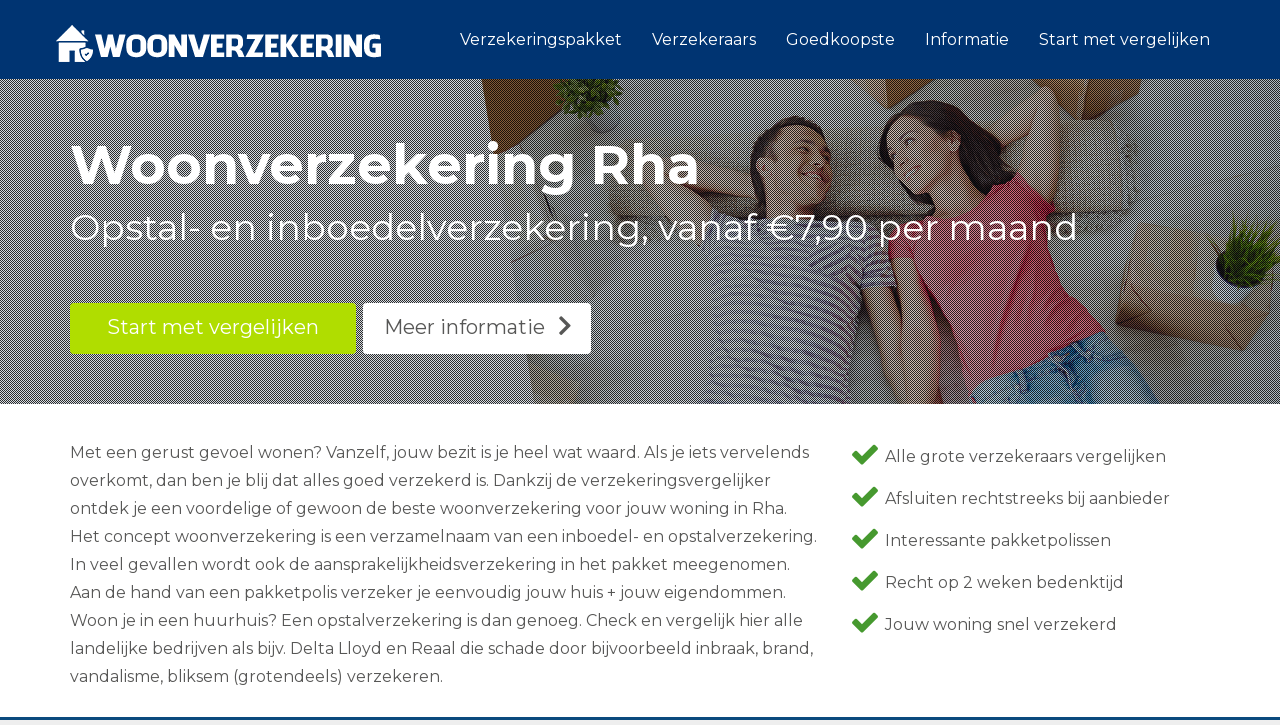

--- FILE ---
content_type: text/html; charset=UTF-8
request_url: https://www.woonverzekeringspakket.nl/rha/
body_size: 21336
content:
<!DOCTYPE html>
<html lang="nl-NL" class="js">
<head>
	<meta name="verification" content="bae3e3854e6e606b4c9cc2b06746f13f" />
        <meta charset="UTF-8">
    <meta http-equiv="X-UA-Compatible" content="IE=edge">
    <meta name="viewport" content="width=device-width, initial-scale=1">
    <!-- The above 3 meta tags *must* come first in the head; any other head content must come *after* these tags -->

    <link rel="profile" href="http://gmpg.org/xfn/11">
    <link rel="pingback" href="https://www.woonverzekeringspakket.nl/xmlrpc.php">

    <meta name='robots' content='index, follow, max-image-preview:large, max-snippet:-1, max-video-preview:-1' />

	<!-- This site is optimized with the Yoast SEO plugin v26.7 - https://yoast.com/wordpress/plugins/seo/ -->
	<title>Woonverzekering Rha | Goedkope inboedel + opstalpolis</title>
<link data-rocket-preload as="style" href="https://fonts.googleapis.com/css?family=Montserrat%3A100%2C200%2C300%2C400%2C500%2C600%2C700%2C800%2C900%2C100italic%2C200italic%2C300italic%2C400italic%2C500italic%2C600italic%2C700italic%2C800italic%2C900italic&#038;display=swap" rel="preload">
<link href="https://fonts.googleapis.com/css?family=Montserrat%3A100%2C200%2C300%2C400%2C500%2C600%2C700%2C800%2C900%2C100italic%2C200italic%2C300italic%2C400italic%2C500italic%2C600italic%2C700italic%2C800italic%2C900italic&#038;display=swap" media="print" onload="this.media=&#039;all&#039;" rel="stylesheet">
<noscript data-wpr-hosted-gf-parameters=""><link rel="stylesheet" href="https://fonts.googleapis.com/css?family=Montserrat%3A100%2C200%2C300%2C400%2C500%2C600%2C700%2C800%2C900%2C100italic%2C200italic%2C300italic%2C400italic%2C500italic%2C600italic%2C700italic%2C800italic%2C900italic&#038;display=swap"></noscript>
	<meta name="description" content="Op zoek naar een goedkope woonverzekering voor jouw huis in Rha? Vergelijk hier alle inboedel- en opstalverzekeringen en sluit online af." />
	<link rel="canonical" href="https://www.woonverzekeringspakket.nl/rha/" />
	<meta property="og:locale" content="nl_NL" />
	<meta property="og:type" content="article" />
	<meta property="og:title" content="Woonverzekering Rha | Goedkope inboedel + opstalpolis" />
	<meta property="og:description" content="Op zoek naar een goedkope woonverzekering voor jouw huis in Rha? Vergelijk hier alle inboedel- en opstalverzekeringen en sluit online af." />
	<meta property="og:url" content="https://www.woonverzekeringspakket.nl/rha/" />
	<meta property="og:site_name" content="Verzekeringspakket" />
	<meta property="og:image" content="https://www.woonverzekeringspakket.nl/wp-content/uploads/2018/10/woonverzekering-rha.png" />
	<meta name="twitter:card" content="summary_large_image" />
	<meta name="twitter:label1" content="Geschatte leestijd" />
	<meta name="twitter:data1" content="13 minuten" />
	<script type="application/ld+json" class="yoast-schema-graph">{"@context":"https://schema.org","@graph":[{"@type":"WebPage","@id":"https://www.woonverzekeringspakket.nl/rha/","url":"https://www.woonverzekeringspakket.nl/rha/","name":"Woonverzekering Rha | Goedkope inboedel + opstalpolis","isPartOf":{"@id":"https://www.woonverzekeringspakket.nl/#website"},"primaryImageOfPage":{"@id":"https://www.woonverzekeringspakket.nl/rha/#primaryimage"},"image":{"@id":"https://www.woonverzekeringspakket.nl/rha/#primaryimage"},"thumbnailUrl":"https://www.woonverzekeringspakket.nl/wp-content/uploads/2018/10/woonverzekering-rha.png","datePublished":"2018-05-10T21:54:11+00:00","description":"Op zoek naar een goedkope woonverzekering voor jouw huis in Rha? Vergelijk hier alle inboedel- en opstalverzekeringen en sluit online af.","breadcrumb":{"@id":"https://www.woonverzekeringspakket.nl/rha/#breadcrumb"},"inLanguage":"nl-NL","potentialAction":[{"@type":"ReadAction","target":["https://www.woonverzekeringspakket.nl/rha/"]}]},{"@type":"ImageObject","inLanguage":"nl-NL","@id":"https://www.woonverzekeringspakket.nl/rha/#primaryimage","url":"https://www.woonverzekeringspakket.nl/wp-content/uploads/2018/10/woonverzekering-rha.png","contentUrl":"https://www.woonverzekeringspakket.nl/wp-content/uploads/2018/10/woonverzekering-rha.png"},{"@type":"BreadcrumbList","@id":"https://www.woonverzekeringspakket.nl/rha/#breadcrumb","itemListElement":[{"@type":"ListItem","position":1,"name":"Home","item":"https://www.woonverzekeringspakket.nl/"},{"@type":"ListItem","position":2,"name":"Woonverzekering Rha"}]},{"@type":"WebSite","@id":"https://www.woonverzekeringspakket.nl/#website","url":"https://www.woonverzekeringspakket.nl/","name":"Verzekeringspakket","description":"Woonverzekering vergelijken","potentialAction":[{"@type":"SearchAction","target":{"@type":"EntryPoint","urlTemplate":"https://www.woonverzekeringspakket.nl/?s={search_term_string}"},"query-input":{"@type":"PropertyValueSpecification","valueRequired":true,"valueName":"search_term_string"}}],"inLanguage":"nl-NL"}]}</script>
	<!-- / Yoast SEO plugin. -->


<link rel='dns-prefetch' href='//fonts.googleapis.com' />
<link href='https://fonts.gstatic.com' crossorigin rel='preconnect' />
<link rel="alternate" type="application/rss+xml" title="Verzekeringspakket &raquo; feed" href="https://www.woonverzekeringspakket.nl/feed/" />
<link rel="alternate" type="application/rss+xml" title="Verzekeringspakket &raquo; reacties feed" href="https://www.woonverzekeringspakket.nl/comments/feed/" />
<link rel="alternate" type="application/rss+xml" title="Verzekeringspakket &raquo; Woonverzekering Rha reacties feed" href="https://www.woonverzekeringspakket.nl/rha/feed/" />
<link rel="alternate" title="oEmbed (JSON)" type="application/json+oembed" href="https://www.woonverzekeringspakket.nl/wp-json/oembed/1.0/embed?url=https%3A%2F%2Fwww.woonverzekeringspakket.nl%2Frha%2F" />
<link rel="alternate" title="oEmbed (XML)" type="text/xml+oembed" href="https://www.woonverzekeringspakket.nl/wp-json/oembed/1.0/embed?url=https%3A%2F%2Fwww.woonverzekeringspakket.nl%2Frha%2F&#038;format=xml" />
<style id='wp-img-auto-sizes-contain-inline-css' type='text/css'>
img:is([sizes=auto i],[sizes^="auto," i]){contain-intrinsic-size:3000px 1500px}
/*# sourceURL=wp-img-auto-sizes-contain-inline-css */
</style>
<style id='wp-emoji-styles-inline-css' type='text/css'>

	img.wp-smiley, img.emoji {
		display: inline !important;
		border: none !important;
		box-shadow: none !important;
		height: 1em !important;
		width: 1em !important;
		margin: 0 0.07em !important;
		vertical-align: -0.1em !important;
		background: none !important;
		padding: 0 !important;
	}
/*# sourceURL=wp-emoji-styles-inline-css */
</style>
<style id='wp-block-library-inline-css' type='text/css'>
:root{--wp-block-synced-color:#7a00df;--wp-block-synced-color--rgb:122,0,223;--wp-bound-block-color:var(--wp-block-synced-color);--wp-editor-canvas-background:#ddd;--wp-admin-theme-color:#007cba;--wp-admin-theme-color--rgb:0,124,186;--wp-admin-theme-color-darker-10:#006ba1;--wp-admin-theme-color-darker-10--rgb:0,107,160.5;--wp-admin-theme-color-darker-20:#005a87;--wp-admin-theme-color-darker-20--rgb:0,90,135;--wp-admin-border-width-focus:2px}@media (min-resolution:192dpi){:root{--wp-admin-border-width-focus:1.5px}}.wp-element-button{cursor:pointer}:root .has-very-light-gray-background-color{background-color:#eee}:root .has-very-dark-gray-background-color{background-color:#313131}:root .has-very-light-gray-color{color:#eee}:root .has-very-dark-gray-color{color:#313131}:root .has-vivid-green-cyan-to-vivid-cyan-blue-gradient-background{background:linear-gradient(135deg,#00d084,#0693e3)}:root .has-purple-crush-gradient-background{background:linear-gradient(135deg,#34e2e4,#4721fb 50%,#ab1dfe)}:root .has-hazy-dawn-gradient-background{background:linear-gradient(135deg,#faaca8,#dad0ec)}:root .has-subdued-olive-gradient-background{background:linear-gradient(135deg,#fafae1,#67a671)}:root .has-atomic-cream-gradient-background{background:linear-gradient(135deg,#fdd79a,#004a59)}:root .has-nightshade-gradient-background{background:linear-gradient(135deg,#330968,#31cdcf)}:root .has-midnight-gradient-background{background:linear-gradient(135deg,#020381,#2874fc)}:root{--wp--preset--font-size--normal:16px;--wp--preset--font-size--huge:42px}.has-regular-font-size{font-size:1em}.has-larger-font-size{font-size:2.625em}.has-normal-font-size{font-size:var(--wp--preset--font-size--normal)}.has-huge-font-size{font-size:var(--wp--preset--font-size--huge)}.has-text-align-center{text-align:center}.has-text-align-left{text-align:left}.has-text-align-right{text-align:right}.has-fit-text{white-space:nowrap!important}#end-resizable-editor-section{display:none}.aligncenter{clear:both}.items-justified-left{justify-content:flex-start}.items-justified-center{justify-content:center}.items-justified-right{justify-content:flex-end}.items-justified-space-between{justify-content:space-between}.screen-reader-text{border:0;clip-path:inset(50%);height:1px;margin:-1px;overflow:hidden;padding:0;position:absolute;width:1px;word-wrap:normal!important}.screen-reader-text:focus{background-color:#ddd;clip-path:none;color:#444;display:block;font-size:1em;height:auto;left:5px;line-height:normal;padding:15px 23px 14px;text-decoration:none;top:5px;width:auto;z-index:100000}html :where(.has-border-color){border-style:solid}html :where([style*=border-top-color]){border-top-style:solid}html :where([style*=border-right-color]){border-right-style:solid}html :where([style*=border-bottom-color]){border-bottom-style:solid}html :where([style*=border-left-color]){border-left-style:solid}html :where([style*=border-width]){border-style:solid}html :where([style*=border-top-width]){border-top-style:solid}html :where([style*=border-right-width]){border-right-style:solid}html :where([style*=border-bottom-width]){border-bottom-style:solid}html :where([style*=border-left-width]){border-left-style:solid}html :where(img[class*=wp-image-]){height:auto;max-width:100%}:where(figure){margin:0 0 1em}html :where(.is-position-sticky){--wp-admin--admin-bar--position-offset:var(--wp-admin--admin-bar--height,0px)}@media screen and (max-width:600px){html :where(.is-position-sticky){--wp-admin--admin-bar--position-offset:0px}}

/*# sourceURL=wp-block-library-inline-css */
</style><style id='global-styles-inline-css' type='text/css'>
:root{--wp--preset--aspect-ratio--square: 1;--wp--preset--aspect-ratio--4-3: 4/3;--wp--preset--aspect-ratio--3-4: 3/4;--wp--preset--aspect-ratio--3-2: 3/2;--wp--preset--aspect-ratio--2-3: 2/3;--wp--preset--aspect-ratio--16-9: 16/9;--wp--preset--aspect-ratio--9-16: 9/16;--wp--preset--color--black: #000000;--wp--preset--color--cyan-bluish-gray: #abb8c3;--wp--preset--color--white: #ffffff;--wp--preset--color--pale-pink: #f78da7;--wp--preset--color--vivid-red: #cf2e2e;--wp--preset--color--luminous-vivid-orange: #ff6900;--wp--preset--color--luminous-vivid-amber: #fcb900;--wp--preset--color--light-green-cyan: #7bdcb5;--wp--preset--color--vivid-green-cyan: #00d084;--wp--preset--color--pale-cyan-blue: #8ed1fc;--wp--preset--color--vivid-cyan-blue: #0693e3;--wp--preset--color--vivid-purple: #9b51e0;--wp--preset--gradient--vivid-cyan-blue-to-vivid-purple: linear-gradient(135deg,rgb(6,147,227) 0%,rgb(155,81,224) 100%);--wp--preset--gradient--light-green-cyan-to-vivid-green-cyan: linear-gradient(135deg,rgb(122,220,180) 0%,rgb(0,208,130) 100%);--wp--preset--gradient--luminous-vivid-amber-to-luminous-vivid-orange: linear-gradient(135deg,rgb(252,185,0) 0%,rgb(255,105,0) 100%);--wp--preset--gradient--luminous-vivid-orange-to-vivid-red: linear-gradient(135deg,rgb(255,105,0) 0%,rgb(207,46,46) 100%);--wp--preset--gradient--very-light-gray-to-cyan-bluish-gray: linear-gradient(135deg,rgb(238,238,238) 0%,rgb(169,184,195) 100%);--wp--preset--gradient--cool-to-warm-spectrum: linear-gradient(135deg,rgb(74,234,220) 0%,rgb(151,120,209) 20%,rgb(207,42,186) 40%,rgb(238,44,130) 60%,rgb(251,105,98) 80%,rgb(254,248,76) 100%);--wp--preset--gradient--blush-light-purple: linear-gradient(135deg,rgb(255,206,236) 0%,rgb(152,150,240) 100%);--wp--preset--gradient--blush-bordeaux: linear-gradient(135deg,rgb(254,205,165) 0%,rgb(254,45,45) 50%,rgb(107,0,62) 100%);--wp--preset--gradient--luminous-dusk: linear-gradient(135deg,rgb(255,203,112) 0%,rgb(199,81,192) 50%,rgb(65,88,208) 100%);--wp--preset--gradient--pale-ocean: linear-gradient(135deg,rgb(255,245,203) 0%,rgb(182,227,212) 50%,rgb(51,167,181) 100%);--wp--preset--gradient--electric-grass: linear-gradient(135deg,rgb(202,248,128) 0%,rgb(113,206,126) 100%);--wp--preset--gradient--midnight: linear-gradient(135deg,rgb(2,3,129) 0%,rgb(40,116,252) 100%);--wp--preset--font-size--small: 13px;--wp--preset--font-size--medium: 20px;--wp--preset--font-size--large: 36px;--wp--preset--font-size--x-large: 42px;--wp--preset--spacing--20: 0.44rem;--wp--preset--spacing--30: 0.67rem;--wp--preset--spacing--40: 1rem;--wp--preset--spacing--50: 1.5rem;--wp--preset--spacing--60: 2.25rem;--wp--preset--spacing--70: 3.38rem;--wp--preset--spacing--80: 5.06rem;--wp--preset--shadow--natural: 6px 6px 9px rgba(0, 0, 0, 0.2);--wp--preset--shadow--deep: 12px 12px 50px rgba(0, 0, 0, 0.4);--wp--preset--shadow--sharp: 6px 6px 0px rgba(0, 0, 0, 0.2);--wp--preset--shadow--outlined: 6px 6px 0px -3px rgb(255, 255, 255), 6px 6px rgb(0, 0, 0);--wp--preset--shadow--crisp: 6px 6px 0px rgb(0, 0, 0);}:where(.is-layout-flex){gap: 0.5em;}:where(.is-layout-grid){gap: 0.5em;}body .is-layout-flex{display: flex;}.is-layout-flex{flex-wrap: wrap;align-items: center;}.is-layout-flex > :is(*, div){margin: 0;}body .is-layout-grid{display: grid;}.is-layout-grid > :is(*, div){margin: 0;}:where(.wp-block-columns.is-layout-flex){gap: 2em;}:where(.wp-block-columns.is-layout-grid){gap: 2em;}:where(.wp-block-post-template.is-layout-flex){gap: 1.25em;}:where(.wp-block-post-template.is-layout-grid){gap: 1.25em;}.has-black-color{color: var(--wp--preset--color--black) !important;}.has-cyan-bluish-gray-color{color: var(--wp--preset--color--cyan-bluish-gray) !important;}.has-white-color{color: var(--wp--preset--color--white) !important;}.has-pale-pink-color{color: var(--wp--preset--color--pale-pink) !important;}.has-vivid-red-color{color: var(--wp--preset--color--vivid-red) !important;}.has-luminous-vivid-orange-color{color: var(--wp--preset--color--luminous-vivid-orange) !important;}.has-luminous-vivid-amber-color{color: var(--wp--preset--color--luminous-vivid-amber) !important;}.has-light-green-cyan-color{color: var(--wp--preset--color--light-green-cyan) !important;}.has-vivid-green-cyan-color{color: var(--wp--preset--color--vivid-green-cyan) !important;}.has-pale-cyan-blue-color{color: var(--wp--preset--color--pale-cyan-blue) !important;}.has-vivid-cyan-blue-color{color: var(--wp--preset--color--vivid-cyan-blue) !important;}.has-vivid-purple-color{color: var(--wp--preset--color--vivid-purple) !important;}.has-black-background-color{background-color: var(--wp--preset--color--black) !important;}.has-cyan-bluish-gray-background-color{background-color: var(--wp--preset--color--cyan-bluish-gray) !important;}.has-white-background-color{background-color: var(--wp--preset--color--white) !important;}.has-pale-pink-background-color{background-color: var(--wp--preset--color--pale-pink) !important;}.has-vivid-red-background-color{background-color: var(--wp--preset--color--vivid-red) !important;}.has-luminous-vivid-orange-background-color{background-color: var(--wp--preset--color--luminous-vivid-orange) !important;}.has-luminous-vivid-amber-background-color{background-color: var(--wp--preset--color--luminous-vivid-amber) !important;}.has-light-green-cyan-background-color{background-color: var(--wp--preset--color--light-green-cyan) !important;}.has-vivid-green-cyan-background-color{background-color: var(--wp--preset--color--vivid-green-cyan) !important;}.has-pale-cyan-blue-background-color{background-color: var(--wp--preset--color--pale-cyan-blue) !important;}.has-vivid-cyan-blue-background-color{background-color: var(--wp--preset--color--vivid-cyan-blue) !important;}.has-vivid-purple-background-color{background-color: var(--wp--preset--color--vivid-purple) !important;}.has-black-border-color{border-color: var(--wp--preset--color--black) !important;}.has-cyan-bluish-gray-border-color{border-color: var(--wp--preset--color--cyan-bluish-gray) !important;}.has-white-border-color{border-color: var(--wp--preset--color--white) !important;}.has-pale-pink-border-color{border-color: var(--wp--preset--color--pale-pink) !important;}.has-vivid-red-border-color{border-color: var(--wp--preset--color--vivid-red) !important;}.has-luminous-vivid-orange-border-color{border-color: var(--wp--preset--color--luminous-vivid-orange) !important;}.has-luminous-vivid-amber-border-color{border-color: var(--wp--preset--color--luminous-vivid-amber) !important;}.has-light-green-cyan-border-color{border-color: var(--wp--preset--color--light-green-cyan) !important;}.has-vivid-green-cyan-border-color{border-color: var(--wp--preset--color--vivid-green-cyan) !important;}.has-pale-cyan-blue-border-color{border-color: var(--wp--preset--color--pale-cyan-blue) !important;}.has-vivid-cyan-blue-border-color{border-color: var(--wp--preset--color--vivid-cyan-blue) !important;}.has-vivid-purple-border-color{border-color: var(--wp--preset--color--vivid-purple) !important;}.has-vivid-cyan-blue-to-vivid-purple-gradient-background{background: var(--wp--preset--gradient--vivid-cyan-blue-to-vivid-purple) !important;}.has-light-green-cyan-to-vivid-green-cyan-gradient-background{background: var(--wp--preset--gradient--light-green-cyan-to-vivid-green-cyan) !important;}.has-luminous-vivid-amber-to-luminous-vivid-orange-gradient-background{background: var(--wp--preset--gradient--luminous-vivid-amber-to-luminous-vivid-orange) !important;}.has-luminous-vivid-orange-to-vivid-red-gradient-background{background: var(--wp--preset--gradient--luminous-vivid-orange-to-vivid-red) !important;}.has-very-light-gray-to-cyan-bluish-gray-gradient-background{background: var(--wp--preset--gradient--very-light-gray-to-cyan-bluish-gray) !important;}.has-cool-to-warm-spectrum-gradient-background{background: var(--wp--preset--gradient--cool-to-warm-spectrum) !important;}.has-blush-light-purple-gradient-background{background: var(--wp--preset--gradient--blush-light-purple) !important;}.has-blush-bordeaux-gradient-background{background: var(--wp--preset--gradient--blush-bordeaux) !important;}.has-luminous-dusk-gradient-background{background: var(--wp--preset--gradient--luminous-dusk) !important;}.has-pale-ocean-gradient-background{background: var(--wp--preset--gradient--pale-ocean) !important;}.has-electric-grass-gradient-background{background: var(--wp--preset--gradient--electric-grass) !important;}.has-midnight-gradient-background{background: var(--wp--preset--gradient--midnight) !important;}.has-small-font-size{font-size: var(--wp--preset--font-size--small) !important;}.has-medium-font-size{font-size: var(--wp--preset--font-size--medium) !important;}.has-large-font-size{font-size: var(--wp--preset--font-size--large) !important;}.has-x-large-font-size{font-size: var(--wp--preset--font-size--x-large) !important;}
/*# sourceURL=global-styles-inline-css */
</style>

<style id='classic-theme-styles-inline-css' type='text/css'>
/*! This file is auto-generated */
.wp-block-button__link{color:#fff;background-color:#32373c;border-radius:9999px;box-shadow:none;text-decoration:none;padding:calc(.667em + 2px) calc(1.333em + 2px);font-size:1.125em}.wp-block-file__button{background:#32373c;color:#fff;text-decoration:none}
/*# sourceURL=/wp-includes/css/classic-themes.min.css */
</style>
<link data-minify="1" rel='stylesheet' id='wpsm-comptable-styles-css' href='https://www.woonverzekeringspakket.nl/wp-content/cache/min/1/wp-content/plugins/table-maker/css/style.css?ver=1674482147' type='text/css' media='all' />
<link data-minify="1" rel='stylesheet' id='bootstrap-css' href='https://www.woonverzekeringspakket.nl/wp-content/cache/min/1/wp-content/themes/woonverzekering/bower_components/bootstrap/dist/css/bootstrap.min.css?ver=1674482147' type='text/css' media='all' />
<link data-minify="1" rel='stylesheet' id='fontawesome-css' href='https://www.woonverzekeringspakket.nl/wp-content/cache/min/1/wp-content/themes/woonverzekering/bower_components/fontawesome/css/font-awesome.min.css?ver=1674482147' type='text/css' media='all' />
<link rel='stylesheet' id='animate-css' href='https://www.woonverzekeringspakket.nl/wp-content/themes/woonverzekering/bower_components/animate.css/animate.min.css?ver=6.9' type='text/css' media='all' />
<link data-minify="1" rel='stylesheet' id='magnific-popup-css' href='https://www.woonverzekeringspakket.nl/wp-content/cache/min/1/wp-content/themes/woonverzekering/bower_components/magnific-popup/dist/magnific-popup.css?ver=1674482147' type='text/css' media='all' />
<link data-minify="1" rel='stylesheet' id='leadinjection-style-css' href='https://www.woonverzekeringspakket.nl/wp-content/cache/min/1/wp-content/themes/woonverzekering/style.css?ver=1674482148' type='text/css' media='all' />
<link data-minify="1" rel='stylesheet' id='js_composer_front-css' href='https://www.woonverzekeringspakket.nl/wp-content/cache/min/1/wp-content/plugins/js_composer/assets/css/js_composer.min.css?ver=1674482148' type='text/css' media='all' />
<link data-minify="1" rel='stylesheet' id='srpw-style-css' href='https://www.woonverzekeringspakket.nl/wp-content/cache/min/1/wp-content/plugins/smart-recent-posts-widget/assets/css/srpw-frontend.css?ver=1678971514' type='text/css' media='all' />
<link data-minify="1" rel='stylesheet' id='bsf-Defaults-css' href='https://www.woonverzekeringspakket.nl/wp-content/cache/min/1/wp-content/uploads/smile_fonts/Defaults/Defaults.css?ver=1674482148' type='text/css' media='all' />
<link data-minify="1" rel='stylesheet' id='ultimate-vc-addons-style-min-css' href='https://www.woonverzekeringspakket.nl/wp-content/cache/min/1/wp-content/plugins/Ultimate_VC_Addons/assets/min-css/ultimate.min.css?ver=1674482148' type='text/css' media='all' />
<noscript></noscript><script type="text/javascript" src="https://www.woonverzekeringspakket.nl/wp-includes/js/jquery/jquery.min.js?ver=3.7.1" id="jquery-core-js"></script>
<script type="text/javascript" src="https://www.woonverzekeringspakket.nl/wp-includes/js/jquery/jquery-migrate.min.js?ver=3.4.1" id="jquery-migrate-js"></script>
<script type="text/javascript" src="https://www.woonverzekeringspakket.nl/wp-includes/js/jquery/ui/core.min.js?ver=1.13.3" id="jquery-ui-core-js"></script>
<script type="text/javascript" src="https://www.woonverzekeringspakket.nl/wp-content/plugins/Ultimate_VC_Addons/assets/min-js/ultimate.min.js?ver=3.19.14" id="ultimate-vc-addons-script-js"></script>
<script type="text/javascript" src="https://www.woonverzekeringspakket.nl/wp-content/plugins/Ultimate_VC_Addons/assets/min-js/ultimate_bg.min.js?ver=3.19.14" id="ultimate-vc-addons-row-bg-js"></script>
<link rel="https://api.w.org/" href="https://www.woonverzekeringspakket.nl/wp-json/" /><link rel="alternate" title="JSON" type="application/json" href="https://www.woonverzekeringspakket.nl/wp-json/wp/v2/pages/1856" /><link rel="EditURI" type="application/rsd+xml" title="RSD" href="https://www.woonverzekeringspakket.nl/xmlrpc.php?rsd" />
<meta name="generator" content="WordPress 6.9" />
<link rel='shortlink' href='https://www.woonverzekeringspakket.nl/?p=1856' />
<meta name="generator" content="Redux 4.5.10" /><meta name="generator" content="Powered by WPBakery Page Builder - drag and drop page builder for WordPress."/>
		<style type="text/css" id="wp-custom-css">
			.wpsm-comptable td img {
    max-width: 130px;
    max-height: 80px;
    padding: 1px;
}

.wpsm-comptable td {
    min-width: 50px;
}

.wpsm-comptable th, .wpsm-comptable td {
    padding: 8px;
}

.vc_custom_1539173192338{margin-bottom: -70px !important;padding-top: 30px !important;padding-bottom: 50px !important;background-color: #0a4a7e !important;}

.responsive {
    width: 100%;
    height: auto;
}

.navbar-default {
    background-color: #003472 !important;
    padding-top: 16px;
}

.navbar-default .navbar-nav>li>a {
    color: #ffffff;
}

.navbar-default .navbar-nav>.active>a, .navbar-default .navbar-nav>.active>a:focus, .navbar-default .navbar-nav>.active>a:hover {
    color: #ffffff;
    background-color: #003472;
}

.navbar-brand {
    float: left;
    height: 50px;
    padding: 2px 15px;
    font-size: 18px;
    line-height: 20px;
}		</style>
		<style id="rdx_option-dynamic-css" title="dynamic-css" class="redux-options-output">h1,h2,h3,h4,h5,h6{font-family:Montserrat;font-weight:400;font-style:normal;}body{font-family:Montserrat;line-height:28px;font-weight:400;font-style:normal;color:#575756;font-size:16px;}a,.li-heading,.feature-icon-text .feature-icon-text-icon.underline,.li-footer h1, .li-footer h2, .li-footer h3, .li-footer h4, .li-footer h5, .li-footer h6,.widget ul li a:after,.widget_recent_comments ul li:before,.widget_recent_comments ul li a,.pagination .page-numbers,#wp-calendar caption,.comments-area h2,.search-result-title span,.header-nav .navbar ul li .dropdown-menu li a:after,.header-nav .navbar ul  a:hover,.header-nav .navbar ul li.open a,.header-nav .navbar ul li.active a:hover,.header-nav .navbar ul li.open a:focus,.navbar-default .navbar-nav>li>a:focus,.navbar-default .navbar-nav>li>a:hover,.li-rating-slider .stars,.li-rating-slider .author,.li-countdown,.pricing-table .pricing-table-col .pricing-table-price,.error-404 h3,.li-review-block .review-block-author-source,.person-profile .person-profile-content .person-profile-name,.person-profile .person-profile-social-links li a:hover,.li-person-profile-small .profile-social-links li a:hover,.li-person-profile-small .profile-name,.feature-icon-text .feature-icon-text-icon,.li-side-icon-text .li-side-icon-text-icon,.li-icon-list li i, .li-icon-list li span,.li-icon-list .list-item-icon,.li-icon-text-box .li-icon-text-box-inner .li-icon-text-box-title,.li-icon-text-box .li-icon-text-box-inner .li-icon-text-box-icon,.li-icon .li-icon-sign.icon-default,.li-icon .li-icon-sign.big:hover.big,.li-icon .li-icon-sign.icon-default:hover.round,.li-icon .li-icon-sign.icon-default:hover.square,.li-icon .li-icon-sign.icon-default.outline,.li-icon .li-icon-sign.icon-default.round.outline,.li-icon .li-icon-sign.icon-default.square.outline,.li-icon .li-icon-sign.icon-white:hover.round.outline a{color:#337AB7;}.widget_search .search-submit,.pagination .page-numbers.current,.navbar-default .navbar-toggle .icon-bar,.pagination .page-numbers:hover,.widget_tag_cloud .tagcloud a:hover,.search .search-submit,.header-nav .navbar ul li .dropdown-menu li a:hover,.image-testimonial-slider .image-testimonial-slider-slides,.li-image figure,.page-title,.error-404 .search-submit,.location-map .location-map-address .location-map-address-box,.person-profile .person-profile-social-links li a,.li-accordion .panel-heading,.li-accordion-bullets-round .panel-heading,.scroll-up-btn:hover,.label-default,.pricing-table .pricing-table-col.highlight,.li-icon .li-icon-sign.icon-default.round,.li-icon .li-icon-sign.icon-default.square,.li-icon .li-icon-sign.icon-default:hover.round.outline,.li-icon .li-icon-sign.icon-default:hover.square.outline,.li-side-icon-text .li-side-icon-text-icon_round,.post .post-quote,.post .post-audio,.post .post-link{background-color:#337AB7;}.author-post .author-img img,.comments-area .comment-author img,.js div#preloader .loader,.search-result-title,.feature-icon-text .feature-icon-text-icon.underline,.header-nav .navbar ul li .dropdown-menu,.image-testimonial-slider .image-testimonial-slider-indicators li.active,.image-testimonial-slider .image-testimonial-slider-arrow,.image-testimonial-slider.outline .image-testimonial-slider-slides,.image-testimonial-slider.outline .image-testimonial-slider-arrow,.li-countdown.box .li-countdown-block,.li-countdown.line .li-countdown-block .li-countdown-counter,.li-countdown.round .li-countdown-bloc,.error-404 .container,.location-map #location-map-gmap,.person-profile .person-profile-social-links li a:hover,.li-person-profile-small .profile-social-links li a:hover,.widget_search .search-field:focus,.li-accordion .panel-heading,.li-accordion .panel,blockquote,.wpcf7-defaults:focus, .wpcf7-text:focus, .wpcf7-date:focus, .wpcf7-number:focus, .wpcf7-textarea:focus, .wpcf7-select:focus, .wpcf7-quiz:focus,.li-side-icon-text .li-side-icon-text-icon_outline,.li-icon-text-box,.li-icon .li-icon-sign.icon-default.underline,.li-icon .li-icon-sign.icon-default:hover.round,.li-icon .li-icon-sign.icon-default:hover.square,.li-icon .li-icon-sign.icon-default.outline,.li-icon .li-icon-sign.icon-default.round.outline,.li-icon .li-icon-sign.icon-default:hover.round.outline,.li-icon .li-icon-sign.icon-default.square.outline,.li-icon .li-icon-sign.icon-default:hover.square.outline{border-color:#337AB7;}body,.js div#preloader{background-color:#eeeeee;}.page-container{background-color:#ffffff;}.li-header{background-color:#003472;}.page-title{background-color:#ebeff4;}.page-title h1,.page-title .breadcrumbs,.page-title .breadcrumbs li a{color:#003472;}.li-footer .footer-widget-bar{background-color:#003472;}.li-footer .footer-widget-bar{color:#ffffff;}.footer-widget-bar a, footer .widget ul li a{color:#ffffff;}.footer-widget-bar a:hover, footer .widget ul li a:hover{color:#b0dd00;}.footer-copyright a{color:#003472;}.footer-copyright a:hover{color:#003472;}.btn-custom1, .btn-custom1.btn-outline{color:#ffffff;}.btn-custom1:hover{color:#ffffff;}.btn-custom1{background-color:#b0dd00;}.btn-custom1:hover, .btn-custom1.btn-outline:hover, .btn-custom1:focus{background-color:#8aac08;}.btn-custom2, .btn-custom2.btn-outline{color:#ffffff;}.btn-custom2:hover,.btn-custom2.btn-outline:hover{color:#ffffff;}.btn-custom2{background-color:#ea650d;}.btn-custom2:hover, .btn-custom2.btn-outline:hover, .btn-custom2:focus{background-color:#ea650d;}.li-mobile-contact-bar .li-mobile-contact-bar-button{background-color:#b0dd00;}</style><style type="text/css" data-type="vc_shortcodes-custom-css">.vc_custom_1537265231346{margin-bottom: 35px !important;border-bottom-width: 0px !important;padding-bottom: 0px !important;}.vc_custom_1537270902925{margin-top: -45px !important;margin-bottom: -1px !important;padding-top: 30px !important;padding-bottom: 30px !important;background-color: #0a4a7e !important;}.vc_custom_1537434725049{border-top-width: 1px !important;padding-top: 60px !important;padding-bottom: 40px !important;border-top-color: #e6e6e6 !important;border-top-style: solid !important;border-radius: 1px !important;}.vc_custom_1538128736291{border-top-width: 1px !important;padding-top: 60px !important;padding-bottom: 40px !important;border-top-color: #e6e6e6 !important;border-top-style: solid !important;border-radius: 1px !important;}.vc_custom_1537264521827{margin-top: -85px !important;padding-top: 35px !important;padding-bottom: 25px !important;background-color: #0a4a7e !important;}.vc_custom_1538128757385{margin-top: -80px !important;margin-bottom: -40px !important;padding-top: 40px !important;padding-bottom: 40px !important;background-color: #e8f1fd !important;}.vc_custom_1537273822479{margin-bottom: -80px !important;padding-top: 40px !important;padding-bottom: 40px !important;background-color: #e8f1fd !important;border-radius: 1px !important;}.vc_custom_1537273814626{border-bottom-width: 1px !important;padding-top: 40px !important;padding-bottom: 40px !important;background-color: #e8f1fd !important;border-bottom-color: #e6e6e6 !important;border-bottom-style: solid !important;border-radius: 1px !important;}.vc_custom_1537434795176{margin-top: -30px !important;}.vc_custom_1538128780332{margin-top: -50px !important;border-top-width: 0.75px !important;padding-top: 10px !important;padding-bottom: 45px !important;background-color: #f8f9fc !important;border-top-color: #e6e6e6 !important;border-top-style: solid !important;border-radius: 1px !important;}.vc_custom_1538128795326{margin-top: -40px !important;}.vc_custom_1537433386205{margin-top: -40px !important;margin-bottom: -40px !important;padding-top: 40px !important;padding-right: 30px !important;padding-bottom: 30px !important;padding-left: 30px !important;background-color: #f8f9fc !important;}.vc_custom_1538032074970{padding-top: 50px !important;padding-bottom: 50px !important;}.vc_custom_1531225024064{padding-bottom: 50px !important;}.vc_custom_1538032099944{margin-bottom: -25px !important;}.vc_custom_1531224481658{padding-top: 20px !important;padding-right: 20px !important;padding-bottom: 25px !important;padding-left: 20px !important;background-color: #e9f5fd !important;}.vc_custom_1537190373768{padding-top: 5px !important;padding-right: 5px !important;padding-bottom: 5px !important;padding-left: 5px !important;background-color: #ffffff !important;}.vc_custom_1531223545183{margin-bottom: 20px !important;}.vc_custom_1538037932742{margin-top: -25px !important;margin-bottom: 25px !important;}.vc_custom_1538038401005{margin-top: -25px !important;margin-bottom: 25px !important;}.vc_custom_1531303925145{padding: 25px !important;background-color: #ffffff !important;border: 0.75px solid #e6e6e6 !important;border-radius: 1px !important;}.vc_custom_1531303938632{padding: 25px !important;background-color: #ffffff !important;border: 0.75px solid #e6e6e6 !important;border-radius: 1px !important;}.vc_custom_1531303925145{padding: 25px !important;background-color: #ffffff !important;border: 0.75px solid #e6e6e6 !important;border-radius: 1px !important;}.vc_custom_1531303938632{padding: 25px !important;background-color: #ffffff !important;border: 0.75px solid #e6e6e6 !important;border-radius: 1px !important;}.vc_custom_1538119648957{padding-top: 30px !important;padding-bottom: 15px !important;}.vc_custom_1538125333931{margin-bottom: 20px !important;}.vc_custom_1538125338899{margin-bottom: 20px !important;}.vc_custom_1538126636163{margin-bottom: 25px !important;}.vc_custom_1537279104352{padding-bottom: 25px !important;}.vc_custom_1537279054382{padding-bottom: 50px !important;}</style><noscript><style> .wpb_animate_when_almost_visible { opacity: 1; }</style></noscript><noscript><style id="rocket-lazyload-nojs-css">.rll-youtube-player, [data-lazy-src]{display:none !important;}</style></noscript>
    
                    <link rel="shortcut icon" href="https://www.woonverzekeringspakket.nl/wp-content/uploads/2018/09/verzekering-icon.png"/>
        
    
    <!--[if lt IE 9]>
    <script src="https://www.woonverzekeringspakket.nl/wp-content/themes/woonverzekering/bower_components/html5shiv/dist/html5shiv.min.js"></script><script src="https://www.woonverzekeringspakket.nl/wp-content/themes/woonverzekering/bower_components/respond/dest/respond.min.js"></script>    <![endif]-->

    
<link rel='stylesheet' id='redux-custom-fonts-css' href='//www.woonverzekeringspakket.nl/wp-content/uploads/redux/custom-fonts/fonts.css?ver=1674481965' type='text/css' media='all' />
<link rel='stylesheet' id='vc_font_awesome_5_shims-css' href='https://www.woonverzekeringspakket.nl/wp-content/plugins/js_composer/assets/lib/bower/font-awesome/css/v4-shims.min.css?ver=6.10.0' type='text/css' media='all' />
<link data-minify="1" rel='stylesheet' id='vc_font_awesome_5-css' href='https://www.woonverzekeringspakket.nl/wp-content/cache/min/1/wp-content/plugins/js_composer/assets/lib/bower/font-awesome/css/all.min.css?ver=1674482148' type='text/css' media='all' />
<meta name="generator" content="WP Rocket 3.20.3" data-wpr-features="wpr_minify_js wpr_lazyload_images wpr_lazyload_iframes wpr_minify_css wpr_preload_links wpr_desktop" /></head>

<body class="wp-singular page-template-default page page-id-1856 wp-theme-woonverzekering wpb-js-composer js-comp-ver-6.10.0 vc_responsive">


<div data-rocket-location-hash="55de61455d805c714fc3d083195a9e6b" id="li-page-top" class="page-container fluid">

    
<!-- start header nav -->

    <div data-rocket-location-hash="453f33dfdbd012eea8c50fc6f2dc66d8" class="li-header header-style-1 show">


        

        <nav class="navbar">
                            <div class="container fluid-on-sm navbar-default">
                    <div class="row">
                        <div class="navbar-header">
                            <button type="button" class="navbar-toggle collapsed" data-toggle="collapse"
                                    data-target="#bs-example-navbar-collapse-1">
                                <span class="sr-only">Toggle navigation</span>
                                <span class="icon-bar top-bar"></span>
                                <span class="icon-bar middle-bar"></span>
                                <span class="icon-bar bottom-bar"></span>
                            </button>
                            <div class="navbar-brand-container">
                                <a class="navbar-brand" href="https://www.woonverzekeringspakket.nl">
                                                                            <img src="data:image/svg+xml,%3Csvg%20xmlns='http://www.w3.org/2000/svg'%20viewBox='0%200%200%200'%3E%3C/svg%3E" alt="Verzekeringspakket" data-lazy-src="https://www.woonverzekeringspakket.nl/wp-content/uploads/2018/09/verzekeringspakket-logo.png"><noscript><img src="https://www.woonverzekeringspakket.nl/wp-content/uploads/2018/09/verzekeringspakket-logo.png" alt="Verzekeringspakket"></noscript>
                                                                    </a>
                            </div>
                        </div>

                        <div id="bs-example-navbar-collapse-1" class="collapse navbar-collapse"><ul id="menu-verzekering" class="nav navbar-nav navbar-right"><li id="menu-item-116" class="menu-item menu-item-type-post_type menu-item-object-page menu-item-home menu-item-116"><a title="Verzekeringspakket" href="https://www.woonverzekeringspakket.nl/">Verzekeringspakket</a></li>
<li id="menu-item-113" class="menu-item menu-item-type-post_type menu-item-object-page menu-item-113"><a title="Verzekeraars" href="https://www.woonverzekeringspakket.nl/verzekeraar/">Verzekeraars</a></li>
<li id="menu-item-2664" class="menu-item menu-item-type-post_type menu-item-object-page menu-item-2664"><a title="Goedkoopste" href="https://www.woonverzekeringspakket.nl/goedkoopste-verzekeringspakket/">Goedkoopste</a></li>
<li id="menu-item-114" class="menu-item menu-item-type-taxonomy menu-item-object-category menu-item-114"><a title="Informatie" href="https://www.woonverzekeringspakket.nl/informatie/">Informatie</a></li>
<li id="menu-item-112" class="menu-item menu-item-type-post_type menu-item-object-page menu-item-112"><a title="Start met vergelijken" href="https://www.woonverzekeringspakket.nl/vergelijken/">Start met vergelijken</a></li>
</ul></div>                    </div>
                </div>
                    </nav>

    </div>

<!-- end header nav -->


    <div data-rocket-location-hash="90eea44dbcc5063412bf44f0e1a37f1c" id="page" class="hfeed site ">
        <a class="skip-link screen-reader-text" href="#content">Skip to content</a>



        <div data-rocket-location-hash="9aeef69b3a30307314ed240f74205056" id="content" class="site-content">

<div id="primary" class="content-area">
    <main id="main" class="site-main">

        

                    <section class="wpb-content-wrapper"><div class="vc_row wpb_row vc_row-fluid vc_custom_1537265231346 vc_row-has-fill row_default"  ><div class="container"><div class="row vc_row "><div class="wpb_column vc_column_container vc_col-sm-12 " ><div class="vc_column-inner "><div class="wpb_wrapper">


    <h1 id="heading_697439e27acd2" class="li-heading  left fw-bold   content-center-sm      vc_custom_1538032074970" style="color: #ffffff;" >
        Woonverzekering Rha        <small style="color: #ffffff;" class="fw-normal">Opstal- en inboedelverzekering, vanaf €7,90 per maand</small>    </h1>



    <div class="vc_row wpb_row vc_inner vc_row-fluid vc_custom_1531225024064"><div class="wpb_column vc_column_container vc_col-sm-3"><div class="vc_column-inner"><div class="wpb_wrapper"><div class="btn-wrapper left "><a href="https://www.woonverzekeringspakket.nl/vergelijken/"   class="btn  btn-lg btn-custom1 " id="button_697439e27bd24">Start met vergelijken</a></div></div></div></div><div class="wpb_column vc_column_container vc_col-sm-3"><div class="vc_column-inner"><div class="wpb_wrapper"><div class="btn-wrapper inline "><a href="https://www.woonverzekeringspakket.nl/informatie/"   class="btn  btn-lg btn-white  btn-icon-right" id="button_697439e27c146">Meer informatie<i class="fa fa-chevron-right"></i></a></div></div></div></div><div class="wpb_column vc_column_container vc_col-sm-3"><div class="vc_column-inner"><div class="wpb_wrapper"></div></div></div><div class="wpb_column vc_column_container vc_col-sm-3"><div class="vc_column-inner"><div class="wpb_wrapper"></div></div></div></div></div></div></div></div></div></div><!-- Row Backgrounds --><div class="upb_bg_img" data-ultimate-bg="url(https://www.woonverzekeringspakket.nl/wp-content/uploads/2018/10/woonverzekering-pakket.png)" data-image-id="id^172|url^https://www.woonverzekeringspakket.nl/wp-content/uploads/2018/10/woonverzekering-pakket.png|caption^null|alt^online-verzekeringspakker-vergelijken|title^online-verzekeringspakker-vergelijken|description^null" data-ultimate-bg-style="vcpb-default" data-bg-img-repeat="repeat" data-bg-img-size="cover" data-bg-img-position="" data-parallx_sense="30" data-bg-override="1" data-bg_img_attach="scroll" data-upb-overlay-color="rgba(51,73,95,0.2)" data-upb-bg-animation="" data-fadeout="" data-bg-animation="left-animation" data-bg-animation-type="h" data-animation-repeat="repeat" data-fadeout-percentage="30" data-parallax-content="" data-parallax-content-sense="30" data-row-effect-mobile-disable="true" data-img-parallax-mobile-disable="true" data-rtl="false"  data-custom-vc-row=""  data-vc="6.10.0"  data-is_old_vc=""  data-theme-support=""   data-overlay="true" data-overlay-color="rgba(51,73,95,0.2)" data-overlay-pattern="https://www.woonverzekeringspakket.nl/wp-content/plugins/Ultimate_VC_Addons/assets/images/patterns/01.png" data-overlay-pattern-opacity="0.8" data-overlay-pattern-size="" data-overlay-pattern-attachment="scroll"    ></div><div class="vc_row wpb_row vc_row-fluid row_default"  ><div class="container"><div class="row vc_row "><div class="wpb_column vc_column_container vc_col-sm-8 " ><div class="vc_column-inner "><div class="wpb_wrapper">
        <div id="textblock_697439e27d8f3" class="li-textblock          vc_custom_1538032099944" >
        <p>Met een gerust gevoel wonen? Vanzelf, jouw bezit is je heel wat waard. Als je iets vervelends overkomt, dan ben je blij dat alles goed verzekerd is. Dankzij de verzekeringsvergelijker ontdek je een voordelige of gewoon de beste woonverzekering voor jouw woning in Rha. Het concept woonverzekering is een verzamelnaam van een inboedel- en opstalverzekering. In veel gevallen  wordt ook de aansprakelijkheidsverzekering in het pakket meegenomen. Aan de hand van een pakketpolis verzeker je eenvoudig jouw huis + jouw eigendommen. Woon je in een huurhuis? Een opstalverzekering is dan genoeg. Check en vergelijk hier alle landelijke bedrijven als bijv. Delta Lloyd en Reaal die schade door bijvoorbeeld inbraak, brand, vandalisme, bliksem (grotendeels) verzekeren. </p>
    </div>


     </div></div></div><div class="wpb_column vc_column_container vc_col-sm-4 " ><div class="vc_column-inner "><div class="wpb_wrapper"><div class="uavc-list-icon uavc-list-icon-wrapper ult-adjust-bottom-margin   "><ul class="uavc-list"><li><div class="uavc-list-content" id="list-icon-wrap-3964">
<div class="uavc-list-icon  " data-animation="" data-animation-delay="03" style="margin-right:5px;"><div class="ult-just-icon-wrapper  "><div class="align-icon" style="text-align:center;">
<div class="aio-icon none "  style="color:#46992f;font-size:30px;display:inline-block;">
	<i class="Defaults-check"></i>
</div></div></div>
</div><span  data-ultimate-target='#list-icon-wrap-3964 .uavc-list-desc'  data-responsive-json-new='{"font-size":"","line-height":""}'  class="uavc-list-desc ult-responsive" style="">Alle grote verzekeraars vergelijken</span></div></li><li><div class="uavc-list-content" id="list-icon-wrap-8217">
<div class="uavc-list-icon  " data-animation="" data-animation-delay="03" style="margin-right:5px;"><div class="ult-just-icon-wrapper  "><div class="align-icon" style="text-align:center;">
<div class="aio-icon none "  style="color:#46992f;font-size:30px;display:inline-block;">
	<i class="Defaults-check"></i>
</div></div></div>
</div><span  data-ultimate-target='#list-icon-wrap-8217 .uavc-list-desc'  data-responsive-json-new='{"font-size":"","line-height":""}'  class="uavc-list-desc ult-responsive" style="">Afsluiten rechtstreeks bij aanbieder</span></div></li><li><div class="uavc-list-content" id="list-icon-wrap-7345">
<div class="uavc-list-icon  " data-animation="" data-animation-delay="03" style="margin-right:5px;"><div class="ult-just-icon-wrapper  "><div class="align-icon" style="text-align:center;">
<div class="aio-icon none "  style="color:#46992f;font-size:30px;display:inline-block;">
	<i class="Defaults-check"></i>
</div></div></div>
</div><span  data-ultimate-target='#list-icon-wrap-7345 .uavc-list-desc'  data-responsive-json-new='{"font-size":"","line-height":""}'  class="uavc-list-desc ult-responsive" style="">Interessante pakketpolissen</span></div></li><li><div class="uavc-list-content" id="list-icon-wrap-3807">
<div class="uavc-list-icon  " data-animation="" data-animation-delay="03" style="margin-right:5px;"><div class="ult-just-icon-wrapper  "><div class="align-icon" style="text-align:center;">
<div class="aio-icon none "  style="color:#46992f;font-size:30px;display:inline-block;">
	<i class="Defaults-check"></i>
</div></div></div>
</div><span  data-ultimate-target='#list-icon-wrap-3807 .uavc-list-desc'  data-responsive-json-new='{"font-size":"","line-height":""}'  class="uavc-list-desc ult-responsive" style="">Recht op 2 weken bedenktijd</span></div></li><li><div class="uavc-list-content" id="list-icon-wrap-9674">
<div class="uavc-list-icon  " data-animation="" data-animation-delay="03" style="margin-right:5px;"><div class="ult-just-icon-wrapper  "><div class="align-icon" style="text-align:center;">
<div class="aio-icon none "  style="color:#46992f;font-size:30px;display:inline-block;">
	<i class="Defaults-check"></i>
</div></div></div>
</div><span  data-ultimate-target='#list-icon-wrap-9674 .uavc-list-desc'  data-responsive-json-new='{"font-size":"","line-height":""}'  class="uavc-list-desc ult-responsive" style="">Jouw woning snel verzekerd</span></div></li></ul></div></div></div></div></div></div></div><div data-vc-full-width="true" data-vc-full-width-init="false" class="vc_row wpb_row vc_row-fluid vc_custom_1537270902925 vc_row-has-fill vc_row-o-equal-height vc_row-flex"  ><div class="container"><div class="row vc_row  vc_row-o-equal-height vc_row-flex"><div class="wpb_column vc_column_container vc_col-sm-6 " ><div class="vc_column-inner "><div class="wpb_wrapper">
        <div id="textblock_697439e27e92c" class="li-textblock          vc_custom_1537190373768" >
        
<div id="my-map-display" style="height: 292px; width: 100%; max-width: 100%;"><iframe loading="lazy" style="height: 100%; width: 100%; border: 0;" src="about:blank" width="100%" height="100%" frameborder="0" data-rocket-lazyload="fitvidscompatible" data-lazy-src="https://www.google.com/maps/embed/v1/place?q=rha&#038;key=AIzaSyA5qMgZnK8npwkMzCt_yERNIq-IW6_og0w"></iframe><noscript><iframe style="height: 100%; width: 100%; border: 0;" src="https://www.google.com/maps/embed/v1/place?q=rha&amp;key=AIzaSyA5qMgZnK8npwkMzCt_yERNIq-IW6_og0w" width="100%" height="100%" frameborder="0"></iframe></noscript></div>
    </div>


     </div></div></div><div class="wpb_column vc_column_container vc_col-sm-6 vc_col-has-fill " ><div class="vc_column-inner vc_custom_1531224481658"><div class="wpb_wrapper">


    <h6 id="heading_697439e27ec88" class="li-heading  left fw-bold         vc_custom_1531223545183"  >
        Inhoud            </h6>



    <div class="uavc-list-icon uavc-list-icon-wrapper ult-adjust-bottom-margin   "><ul class="uavc-list"><li><div class="uavc-list-content" id="list-icon-wrap-9068">
<div class="uavc-list-icon  " data-animation="" data-animation-delay="03" style="margin-right:5px;"><div class="ult-just-icon-wrapper  "><div class="align-icon" style="text-align:center;">
<div class="aio-icon none "  style="color:#0087bc;font-size:12px;display:inline-block;">
	<i class="Defaults-chevron-right"></i>
</div></div></div>
</div><span  data-ultimate-target='#list-icon-wrap-9068 .uavc-list-desc'  data-responsive-json-new='{"font-size":"","line-height":""}'  class="uavc-list-desc ult-responsive" style=""><a href="https://www.woonverzekeringspakket.nl/rha/#inboedelverzekering">Inboedelverzekering vergelijken in Rha</a></span></div></li><li><div class="uavc-list-content" id="list-icon-wrap-4771">
<div class="uavc-list-icon  " data-animation="" data-animation-delay="03" style="margin-right:5px;"><div class="ult-just-icon-wrapper  "><div class="align-icon" style="text-align:center;">
<div class="aio-icon none "  style="color:#0087bc;font-size:12px;display:inline-block;">
	<i class="Defaults-chevron-right"></i>
</div></div></div>
</div><span  data-ultimate-target='#list-icon-wrap-4771 .uavc-list-desc'  data-responsive-json-new='{"font-size":"","line-height":""}'  class="uavc-list-desc ult-responsive" style=""><a href="https://www.woonverzekeringspakket.nl/rha/#verzekeringspakket">Polissen combineren in een verzekeringspakket</a></span></div></li><li><div class="uavc-list-content" id="list-icon-wrap-1982">
<div class="uavc-list-icon  " data-animation="" data-animation-delay="03" style="margin-right:5px;"><div class="ult-just-icon-wrapper  "><div class="align-icon" style="text-align:center;">
<div class="aio-icon none "  style="color:#0087bc;font-size:12px;display:inline-block;">
	<i class="Defaults-chevron-right"></i>
</div></div></div>
</div><span  data-ultimate-target='#list-icon-wrap-1982 .uavc-list-desc'  data-responsive-json-new='{"font-size":"","line-height":""}'  class="uavc-list-desc ult-responsive" style=""><a href="https://www.woonverzekeringspakket.nl/rha/#opstalverzekering">Een opstalverzekering op maat afsluiten</a></span></div></li><li><div class="uavc-list-content" id="list-icon-wrap-2785">
<div class="uavc-list-icon  " data-animation="" data-animation-delay="03" style="margin-right:5px;"><div class="ult-just-icon-wrapper  "><div class="align-icon" style="text-align:center;">
<div class="aio-icon none "  style="color:#0087bc;font-size:12px;display:inline-block;">
	<i class="Defaults-chevron-right"></i>
</div></div></div>
</div><span  data-ultimate-target='#list-icon-wrap-2785 .uavc-list-desc'  data-responsive-json-new='{"font-size":"","line-height":""}'  class="uavc-list-desc ult-responsive" style=""><a href="https://www.woonverzekeringspakket.nl/rha/#aanvullende-woonverzekering">Welke aanvullende woonverzekeringen zijn er?</a></span></div></li><li><div class="uavc-list-content" id="list-icon-wrap-3553">
<div class="uavc-list-icon  " data-animation="" data-animation-delay="03" style="margin-right:5px;"><div class="ult-just-icon-wrapper  "><div class="align-icon" style="text-align:center;">
<div class="aio-icon none "  style="color:#0087bc;font-size:12px;display:inline-block;">
	<i class="Defaults-chevron-right"></i>
</div></div></div>
</div><span  data-ultimate-target='#list-icon-wrap-3553 .uavc-list-desc'  data-responsive-json-new='{"font-size":"","line-height":""}'  class="uavc-list-desc ult-responsive" style=""><a href="https://www.woonverzekeringspakket.nl/rha/#aansprakelijkheidsverzekering">Welke aansprakelijkheidsverzekering past bij mij?</a></span></div></li></ul></div></div></div></div></div></div></div><div class="vc_row-full-width vc_clearfix"></div><div id="inboedelverzekering" data-vc-full-width="true" data-vc-full-width-init="false" class="vc_row wpb_row vc_row-fluid vc_custom_1537434725049 vc_row-has-fill vc_row-o-equal-height vc_row-flex"  ><div class="container"><div class="row vc_row  vc_row-o-equal-height vc_row-flex"><div class="wpb_column vc_column_container vc_col-sm-12 " ><div class="vc_column-inner "><div class="wpb_wrapper">
        <div id="textblock_697439e27fa4b" class="li-textblock          vc_custom_1538037932742" >
        <br />
<h2>Inboedelverzekering vergelijken in Rha januari 2026</h2>
<p>Middels de inboedelverzekering verzeker je alle spullen in je huis. Wat voor schade? Nou bijvoorbeeld door brand, inbraak, storm, water, vandalisme. Dit kan bijv. gaan om een gestolen computer. Met inboedel bedoelen we alle zaken die &#8220;los&#8221; staan in jouw woning. Kostbaarheden die echt vast aan jouw woning zitten dek je af met een opstalverzekering. Je bent nergens toe verplicht, echter ruim 80% van de huishoudens hebben de inboedel wel verzekerd. Jij bent toch ook gehecht aan inboedel zoals broodrooster of servies? Er zijn in de basis drie smaken: all risk, extra uitgebreid of &#8220;standaard&#8221;. Waar vind ik een een goede inboedelverzekering Rha? Begin direct met vandaag nog de vergelijker van woonverzekeringen. Meestal gaat dit hand in hand, in een keer met een aansprakelijkheidsverzekering (soms verward met een WA).<div data-vc-full-width="true" data-vc-full-width-init="false" class="vc_row wpb_row vc_row-fluid vc_custom_1539173192338 vc_row-has-fill"  ><div class="container"><div class="row vc_row "><div class="wpb_column vc_column_container vc_col-sm-12 " ><div class="vc_column-inner "><div class="wpb_wrapper">
	<div class="wpb_text_column wpb_content_element " >
		<div class="wpb_wrapper">
									<div class="wpsm-comptable-wrap">
				<table id="wpsm-table-1" class="wpsm-comptable center-table-align wpsm-comptable-responsive">
									<thead class="wpsm-thead wpsm-thead-default">
						<tr>							
																								<th class="placeholder wpsm-placeholder"></th>
									
								
																								<th>Opstal</th>
									
								
																								<th>Inboedel</th>
									
								
																								<th>All-Risk</th>
									
								
																								<th>Voordeel</th>
									
								
																								<th>Beoordeling</th>
									
								
																								<th>Premie Berekenen</th>
									
								
													</tr>
					</thead>
					<tbody class="wpsm-tbody">
																<tr>															<td>																										<span class="badge_div_row"></span><img decoding="async" class="alignnone size-full wp-image-2713" src="data:image/svg+xml,%3Csvg%20xmlns='http://www.w3.org/2000/svg'%20viewBox='0%200%20165%20100'%3E%3C/svg%3E" alt="fbto-verzekering" width="165" height="100" data-lazy-src="https://www.woonverzekeringspakket.nl/wp-content/uploads/2018/10/fbto-verzekering.png" /><noscript><img decoding="async" class="alignnone size-full wp-image-2713" src="https://www.woonverzekeringspakket.nl/wp-content/uploads/2018/10/fbto-verzekering.png" alt="fbto-verzekering" width="165" height="100" /></noscript>																</td>
																							<td>																										<i class="wpsm-table-icon wpsm-icon-tick"></i>																</td>
																							<td>																										<i class="wpsm-table-icon wpsm-icon-tick"></i>																</td>
																							<td>																										<i class="wpsm-table-icon wpsm-icon-tick"></i>																</td>
																							<td>																										Eén complete Woonhuisverzekering!																</td>
																							<td>																										<i class="wpsm-table-icon wpsm-icon-star"></i><i class="wpsm-table-icon wpsm-icon-star"></i><i class="wpsm-table-icon wpsm-icon-star"></i><i class="wpsm-table-icon wpsm-icon-star"></i><i class="wpsm-table-icon wpsm-icon-star"></i>																</td>
																							<td>																										<div class="btn-wrapper center "><a href="https://www.woonverzekeringspakket.nl/go/fbto/"   class="btn  btn-md btn-custom2  btn-icon-left" id="button_697439e2819d4"><i class="fa fa-info-circle"></i>Bereken</a></div>																</td>
																					</tr>
																<tr>															<td>																										<img decoding="async" class="alignnone size-full wp-image-710" src="data:image/svg+xml,%3Csvg%20xmlns='http://www.w3.org/2000/svg'%20viewBox='0%200%20165%20100'%3E%3C/svg%3E" alt="unive-verzekering" width="165" height="100" data-lazy-src="https://www.woonverzekeringspakket.nl/wp-content/uploads/2020/06/unive-verzekeringen.png" /><noscript><img decoding="async" class="alignnone size-full wp-image-710" src="https://www.woonverzekeringspakket.nl/wp-content/uploads/2020/06/unive-verzekeringen.png" alt="unive-verzekering" width="165" height="100" /></noscript>																</td>
																							<td>																										<i class="wpsm-table-icon wpsm-icon-tick"></i>																</td>
																							<td>																										<i class="wpsm-table-icon wpsm-icon-tick"></i>																</td>
																							<td>																										<i class="wpsm-table-icon wpsm-icon-tick"></i>																</td>
																							<td>																										Altijd pakketkorting																</td>
																							<td>																										<i class="wpsm-table-icon wpsm-icon-star"></i><i class="wpsm-table-icon wpsm-icon-star"></i><i class="wpsm-table-icon wpsm-icon-star"></i><i class="wpsm-table-icon wpsm-icon-star"></i><i class="wpsm-table-icon wpsm-icon-star"></i>																</td>
																							<td>																										<div class="btn-wrapper center "><a href="https://www.woonverzekeringspakket.nl/go/unive/"   class="btn  btn-md btn-custom2  btn-icon-left" id="button_697439e281aa8"><i class="fa fa-info-circle"></i>Bereken</a></div>																</td>
																					</tr>
																<tr>															<td>																										<img decoding="async" class="alignnone size-full wp-image-710" src="data:image/svg+xml,%3Csvg%20xmlns='http://www.w3.org/2000/svg'%20viewBox='0%200%20165%20100'%3E%3C/svg%3E" alt="ohra-verzekering" width="165" height="100" data-lazy-src="https://www.woonverzekeringspakket.nl/wp-content/uploads/2018/10/ohra-verzekering.png" /><noscript><img decoding="async" class="alignnone size-full wp-image-710" src="https://www.woonverzekeringspakket.nl/wp-content/uploads/2018/10/ohra-verzekering.png" alt="ohra-verzekering" width="165" height="100" /></noscript>																</td>
																							<td>																										<i class="wpsm-table-icon wpsm-icon-tick"></i>																</td>
																							<td>																										<i class="wpsm-table-icon wpsm-icon-tick"></i>																</td>
																							<td>																										<i class="wpsm-table-icon wpsm-icon-tick"></i>																</td>
																							<td>																										Direct Schade Herstel service																</td>
																							<td>																										<i class="wpsm-table-icon wpsm-icon-star"></i><i class="wpsm-table-icon wpsm-icon-star"></i><i class="wpsm-table-icon wpsm-icon-star"></i><i class="wpsm-table-icon wpsm-icon-star"></i><i class="wpsm-table-icon wpsm-icon-star"></i>																</td>
																							<td>																										<div class="btn-wrapper center "><a href="https://www.woonverzekeringspakket.nl/go/ohra/"   class="btn  btn-md btn-custom2  btn-icon-left" id="button_697439e281b5c"><i class="fa fa-info-circle"></i>Bereken</a></div>																</td>
																					</tr>
																<tr class="subheader">															<td colspan="7">																										Beste service																</td>
														</tr>
																<tr>															<td>																										<img decoding="async" class="alignnone size-full wp-image-2712" src="data:image/svg+xml,%3Csvg%20xmlns='http://www.w3.org/2000/svg'%20viewBox='0%200%20165%20100'%3E%3C/svg%3E" alt="nationale-nederlanden-verzekering" width="165" height="100" data-lazy-src="https://www.woonverzekeringspakket.nl/wp-content/uploads/2018/10/nationale-nederlanden-verzekering.png" /><noscript><img decoding="async" class="alignnone size-full wp-image-2712" src="https://www.woonverzekeringspakket.nl/wp-content/uploads/2018/10/nationale-nederlanden-verzekering.png" alt="nationale-nederlanden-verzekering" width="165" height="100" /></noscript>																</td>
																							<td>																										<i class="wpsm-table-icon wpsm-icon-tick"></i>																</td>
																							<td>																										<i class="wpsm-table-icon wpsm-icon-tick"></i>																</td>
																							<td>																										<i class="wpsm-table-icon wpsm-icon-tick"></i>																</td>
																							<td>																										Tot wel 20% pakketkorting mogelijk.																</td>
																							<td>																										<i class="wpsm-table-icon wpsm-icon-star"></i><i class="wpsm-table-icon wpsm-icon-star"></i><i class="wpsm-table-icon wpsm-icon-star"></i><i class="wpsm-table-icon wpsm-icon-star"></i><i class="wpsm-table-icon wpsm-icon-star-empty"></i>																</td>
																							<td>																										<div class="btn-wrapper center "><a href="https://www.woonverzekeringspakket.nl/go/nationale-nederlanden/"   class="btn  btn-md btn-custom2  btn-icon-left" id="button_697439e281c14"><i class="fa fa-info-circle"></i>Bereken</a></div>																</td>
																					</tr>
																<tr class="subheader">															<td colspan="7">																										<small>Overige verzekeringsmaatschappijen</small>																</td>
														</tr>
																<tr>															<td>																										<img decoding="async" class="alignnone size-full wp-image-2709" src="data:image/svg+xml,%3Csvg%20xmlns='http://www.w3.org/2000/svg'%20viewBox='0%200%20165%20100'%3E%3C/svg%3E" alt="inshared-verzekering" width="165" height="100" data-lazy-src="https://www.woonverzekeringspakket.nl/wp-content/uploads/2018/10/inshared-verzekering.png" /><noscript><img decoding="async" class="alignnone size-full wp-image-2709" src="https://www.woonverzekeringspakket.nl/wp-content/uploads/2018/10/inshared-verzekering.png" alt="inshared-verzekering" width="165" height="100" /></noscript>																</td>
																							<td>																										<i class="wpsm-table-icon wpsm-icon-tick"></i>																</td>
																							<td>																										<i class="wpsm-table-icon wpsm-icon-tick"></i>																</td>
																							<td>																										<i class="wpsm-table-icon wpsm-icon-tick"></i>																</td>
																							<td>																										Zonnepanelen meeverzekerd																</td>
																							<td>																										<i class="wpsm-table-icon wpsm-icon-star"></i><i class="wpsm-table-icon wpsm-icon-star"></i><i class="wpsm-table-icon wpsm-icon-star"></i><i class="wpsm-table-icon wpsm-icon-star"></i><i class="wpsm-table-icon wpsm-icon-star-empty"></i>																</td>
																							<td>																										<div class="btn-wrapper center "><a href="https://www.woonverzekeringspakket.nl/go/inshared/"   class="btn  btn-md btn-custom2  btn-icon-left" id="button_697439e281cd3"><i class="fa fa-info-circle"></i>Bereken</a></div>																</td>
																					</tr>
																<tr>															<td>																										<img decoding="async" class="alignnone size-full wp-image-2718" src="data:image/svg+xml,%3Csvg%20xmlns='http://www.w3.org/2000/svg'%20viewBox='0%200%20165%20100'%3E%3C/svg%3E" alt="centraal-beheer-verzekering" width="165" height="100" data-lazy-src="https://www.woonverzekeringspakket.nl/wp-content/uploads/2018/10/centraal-beheer-verzekering.png" /><noscript><img decoding="async" class="alignnone size-full wp-image-2718" src="https://www.woonverzekeringspakket.nl/wp-content/uploads/2018/10/centraal-beheer-verzekering.png" alt="centraal-beheer-verzekering" width="165" height="100" /></noscript>																</td>
																							<td>																										<i class="wpsm-table-icon wpsm-icon-tick"></i>																</td>
																							<td>																										<i class="wpsm-table-icon wpsm-icon-tick"></i>																</td>
																							<td>																										<i class="wpsm-table-icon wpsm-icon-tick"></i>																</td>
																							<td>																										Herstel of schadebedrag uitkering																</td>
																							<td>																										<i class="wpsm-table-icon wpsm-icon-star"></i><i class="wpsm-table-icon wpsm-icon-star"></i><i class="wpsm-table-icon wpsm-icon-star"></i><i class="wpsm-table-icon wpsm-icon-star"></i><i class="wpsm-table-icon wpsm-icon-star-empty"></i>																</td>
																							<td>																										<div class="btn-wrapper center "><a href="https://www.woonverzekeringspakket.nl/go/centraal-beheer/"   class="btn  btn-md btn-custom2  btn-icon-left" id="button_697439e281d7f"><i class="fa fa-info-circle"></i>Bereken</a></div>																</td>
																					</tr>
																<tr>															<td>																										<img decoding="async" class="alignnone size-full wp-image-2715" src="data:image/svg+xml,%3Csvg%20xmlns='http://www.w3.org/2000/svg'%20viewBox='0%200%20165%20100'%3E%3C/svg%3E" alt="ditzo-verzekering" width="165" height="100" data-lazy-src="https://www.woonverzekeringspakket.nl/wp-content/uploads/2018/10/ditzo-verzekering.png" /><noscript><img decoding="async" class="alignnone size-full wp-image-2715" src="https://www.woonverzekeringspakket.nl/wp-content/uploads/2018/10/ditzo-verzekering.png" alt="ditzo-verzekering" width="165" height="100" /></noscript>																</td>
																							<td>																										<i class="wpsm-table-icon wpsm-icon-tick"></i>																</td>
																							<td>																										<i class="wpsm-table-icon wpsm-icon-tick"></i>																</td>
																							<td>																										<i class="wpsm-table-icon wpsm-icon-tick"></i>																</td>
																							<td>																										Zelf eigen risico bepalen																</td>
																							<td>																										<i class="wpsm-table-icon wpsm-icon-star"></i><i class="wpsm-table-icon wpsm-icon-star"></i><i class="wpsm-table-icon wpsm-icon-star"></i><i class="wpsm-table-icon wpsm-icon-star"></i><i class="wpsm-table-icon wpsm-icon-star-empty"></i>																</td>
																							<td>																										<div class="btn-wrapper center "><a href="https://www.woonverzekeringspakket.nl/go/ditzo/"   class="btn  btn-md btn-custom2  btn-icon-left" id="button_697439e281e41"><i class="fa fa-info-circle"></i>Bereken</a></div>																</td>
																					</tr>
										</tbody>
				</table>
			</div>
		

		</div>
	</div>
</div></div></div></div></div></div><div class="vc_row-full-width vc_clearfix"></div>
    </div>


     </div></div></div></div></div></div><div class="vc_row-full-width vc_clearfix"></div><!-- Row Backgrounds --><div class="upb_color" data-bg-override="0" data-bg-color="" data-fadeout="" data-fadeout-percentage="30" data-parallax-content="" data-parallax-content-sense="30" data-row-effect-mobile-disable="true" data-img-parallax-mobile-disable="true" data-rtl="false"  data-custom-vc-row=""  data-vc="6.10.0"  data-is_old_vc=""  data-theme-support=""   data-overlay="false" data-overlay-color="" data-overlay-pattern="" data-overlay-pattern-opacity="" data-overlay-pattern-size=""    ></div><div id="verzekeringspakket" data-vc-full-width="true" data-vc-full-width-init="false" class="vc_row wpb_row vc_row-fluid vc_custom_1538128736291 vc_row-has-fill vc_row-o-equal-height vc_row-flex"  ><div class="container"><div class="row vc_row  vc_row-o-equal-height vc_row-flex"><div class="wpb_column vc_column_container vc_col-sm-12 " ><div class="vc_column-inner "><div class="wpb_wrapper">
        <div id="textblock_697439e282a54" class="li-textblock          vc_custom_1538038401005" >
        <p><strong>Verzekeringspakket voor extra voordeel</strong><br />Een groeiend aantal consumenten kiezen voor een goedkoop verzekeringspakket. Het hierbij om bijvoorbeeld een speciale pakketpolis. Het is goedkoop (pakketkorting) en simpel af te sluiten. In een verzekeringspakket zitten meestal de aansprakelijkheidsverzekering + opstal en inboedel. Tevens is dit alles te combineren met ongevallenverzekering, rechtsbijstandverzekering, autoverzekering, reisverzekering, brommerverzekering. Verzekeringsbedrijven als Centraal Beheer + London Verzekeringen hanteren zulke pakket verzekeringen. Check ook: <a href="https://www.woonverzekeringspakket.nl/papenvoort/">Papenvoort verzekeringspakket</a>.</p>
    </div>


     <div class="vc_row wpb_row vc_inner vc_row-fluid"><div class="wpb_column vc_column_container vc_col-sm-4"><div class="vc_column-inner"><div class="wpb_wrapper">

    
    <div id="side_icon_text_697439e282fa3" class="li-side-icon-text  left" >
        <div class="li-side-icon-text-icon  "><i class="fa fa-eur"></i></div>
        <h3 class="li-side-icon-text-title">Voordelig</h3>
        <div class="li-side-icon-text-content">Hoge pakketkortingen</div>
    </div>



    </div></div></div><div class="wpb_column vc_column_container vc_col-sm-4"><div class="vc_column-inner"><div class="wpb_wrapper">

    
    <div id="side_icon_text_697439e2831ff" class="li-side-icon-text  left" >
        <div class="li-side-icon-text-icon  "><i class="fa fa-user"></i></div>
        <h3 class="li-side-icon-text-title">Centrale klantenservice</h3>
        <div class="li-side-icon-text-content">Online schade melden</div>
    </div>



    </div></div></div><div class="wpb_column vc_column_container vc_col-sm-4"><div class="vc_column-inner"><div class="wpb_wrapper">

    
    <div id="side_icon_text_697439e2834e1" class="li-side-icon-text  left" >
        <div class="li-side-icon-text-icon  "><i class="fa fa-file-text-o"></i></div>
        <h3 class="li-side-icon-text-title">Duidelijkheid in maandkosten</h3>
        <div class="li-side-icon-text-content">Transparant en duidelijk</div>
    </div>



    </div></div></div></div></div></div></div></div></div></div><div class="vc_row-full-width vc_clearfix"></div><!-- Row Backgrounds --><div class="upb_color" data-bg-override="0" data-bg-color="" data-fadeout="" data-fadeout-percentage="30" data-parallax-content="" data-parallax-content-sense="30" data-row-effect-mobile-disable="true" data-img-parallax-mobile-disable="true" data-rtl="false"  data-custom-vc-row=""  data-vc="6.10.0"  data-is_old_vc=""  data-theme-support=""   data-overlay="false" data-overlay-color="" data-overlay-pattern="" data-overlay-pattern-opacity="" data-overlay-pattern-size=""    ></div><div data-vc-full-width="true" data-vc-full-width-init="false" class="vc_row wpb_row vc_row-fluid vc_custom_1537264521827 vc_row-has-fill"  ><div class="container"><div class="row vc_row "><div class="wpb_column vc_column_container vc_col-sm-12 " ><div class="vc_column-inner "><div class="wpb_wrapper">
        <div id="textblock_697439e283c25" class="li-textblock" >
        <p><a href="https://www.woonverzekeringspakket.nl/vergelijken/"><img decoding="async" class="responsive" src="data:image/svg+xml,%3Csvg%20xmlns='http://www.w3.org/2000/svg'%20viewBox='0%200%201140%2084'%3E%3C/svg%3E" alt="woonverzekering-rha" width="1140" height="84" data-lazy-src="https://www.woonverzekeringspakket.nl/wp-content/uploads/2018/10/woonverzekering-rha.png" /><noscript><img decoding="async" class="responsive" src="https://www.woonverzekeringspakket.nl/wp-content/uploads/2018/10/woonverzekering-rha.png" alt="woonverzekering-rha" width="1140" height="84" /></noscript></a> <!-- Shortcode [tool] does not exist --></p>
    </div>


     </div></div></div></div></div></div><div class="vc_row-full-width vc_clearfix"></div><div id="opstalverzekering" class="vc_row wpb_row vc_row-fluid vc_custom_1538128757385 vc_row-has-fill row_default"  ><div class="container"><div class="row vc_row "><div class="wpb_column vc_column_container vc_col-sm-12 " ><div class="vc_column-inner "><div class="wpb_wrapper">
        <div id="textblock_697439e284334" class="li-textblock" >
        <br />
<h3>Een opstalverzekering afsluiten</h3>
<p>Heb jij een ander huis aangekocht in Bronckhorst? Dan pas je natuurlijk goed op je spullen. Hierbij hoort een goede verzekering. De opstalverzekering (ook bekend als woonhuisverzekering) verzekert jouw eigen huis tegen schade voortkomend uit o.a. brand, inbraak of storm. Goed om te weten: ook aanvullende onroerende zaken als een volière zijn afgedekt. Via deze verzekering kom je niet voor onaangename verrassingen te staan als er iets gebeurt. Bijna alle hypotheekaanbieders stellen zo&#8217;n polis verplicht. Met behulp van een (extra) uitgebreide polis ben je gedekt tegen kosten bijvoorbeeld door stormschade  en smeltschade. Dankzij een all-risk verzekering  wordt vrijwel elke schade vergoed, ook als je zelf de schade veroorzaakt. </p>
    </div>


     </div></div></div></div></div></div><!-- Row Backgrounds --><div class="upb_color" data-bg-override="full" data-bg-color="#f8f9fc" data-fadeout="" data-fadeout-percentage="30" data-parallax-content="" data-parallax-content-sense="30" data-row-effect-mobile-disable="true" data-img-parallax-mobile-disable="true" data-rtl="false"  data-custom-vc-row=""  data-vc="6.10.0"  data-is_old_vc=""  data-theme-support=""   data-overlay="false" data-overlay-color="" data-overlay-pattern="" data-overlay-pattern-opacity="" data-overlay-pattern-size=""    ></div><div data-vc-full-width="true" data-vc-full-width-init="false" class="vc_row wpb_row vc_row-fluid vc_custom_1537273822479 vc_row-has-fill vc_column-gap-15 vc_row-o-equal-height vc_row-flex"  ><div class="container"><div class="row vc_row  vc_row-o-equal-height vc_row-flex vc_column-gap-15"><div class="wpb_column vc_column_container vc_col-sm-6 vc_col-has-fill " ><div class="vc_column-inner vc_custom_1531303925145"><div class="wpb_wrapper">
        <div id="textblock_697439e284989" class="li-textblock" >
        <br />
<h4>Brandverzekering</h4>
<p>Kortsluiting bij de wasmachine of een oververhitte elektrische deken? Een kleine of grote brand is altijd een risico. De kosten voor herstel lopen al snel hoog op. Middels een brandverzekering dek je het risico van o.a. smeltschade. Schade aan spullen in huis dek je af met de inboedelpolis. Schade aan de woning kan je verzekeren met de opstalpolis. </p>
    </div>


     </div></div></div><div class="wpb_column vc_column_container vc_col-sm-6 vc_col-has-fill " ><div class="vc_column-inner vc_custom_1531303938632"><div class="wpb_wrapper">
        <div id="textblock_697439e284c14" class="li-textblock" >
        <br />
<h4>Inbraakverzekering</h4>
<p>Een inbraak in Rha kan ook jou overkomen. De Bulgaarse methode of een cilinder uittrekken, dieven zijn zeer vindingrijk. Schade ten gevolge van inbraak kan je verzekeren met een woonverzekering: beschadigingen aan jouw woning handel je af via de opstal, en ontvreemde spullen handel je af via de inboedelpolis. </p>
    </div>


     </div></div></div></div></div></div><div class="vc_row-full-width vc_clearfix"></div><!-- Row Backgrounds --><div class="upb_color" data-bg-override="0" data-bg-color="#f8f9fc" data-fadeout="" data-fadeout-percentage="30" data-parallax-content="" data-parallax-content-sense="30" data-row-effect-mobile-disable="true" data-img-parallax-mobile-disable="true" data-rtl="false"  data-custom-vc-row=""  data-vc="6.10.0"  data-is_old_vc=""  data-theme-support=""   data-overlay="false" data-overlay-color="" data-overlay-pattern="" data-overlay-pattern-opacity="" data-overlay-pattern-size=""    ></div><div data-vc-full-width="true" data-vc-full-width-init="false" class="vc_row wpb_row vc_row-fluid vc_custom_1537273814626 vc_row-has-fill vc_column-gap-15 vc_row-o-equal-height vc_row-flex"  ><div class="container"><div class="row vc_row  vc_row-o-equal-height vc_row-flex vc_column-gap-15"><div class="wpb_column vc_column_container vc_col-sm-6 vc_col-has-fill " ><div class="vc_column-inner vc_custom_1531303925145"><div class="wpb_wrapper">
        <div id="textblock_697439e2851e8" class="li-textblock" >
        <br />
<h4>Waterschade</h4>
<p>Waterschade kan allerlei redenen hebben, bijv.  Veel neerslag / een kapotte leiding. Typische schade is een onbruikbare vriezer. In veel gevallen wordt dit afgedekt met jouw inboedel- of opstalverzekering. Bestudeer de polisvoorwaarden en ontdek wat er wel/niet afgedekt is. </p>
    </div>


     </div></div></div><div class="wpb_column vc_column_container vc_col-sm-6 vc_col-has-fill " ><div class="vc_column-inner vc_custom_1531303938632"><div class="wpb_wrapper">
        <div id="textblock_697439e285465" class="li-textblock" >
        <br />
<h4>Stormschade</h4>
<p>Incidenteel ondergaan wij een serieuze storm. Er is pas storm bij windkracht 7. De consequentie kan zijn hevige schade. Bijvoorbeeld door een kapot zonnescherm. Meestal betreft het schade aan de buitenkant van het huis, en kan je aanspraak maken op de woonhuisverzekering. Zodra je stormschade claimt heb je te maken met een behoorlijk eigen risico tot om en nabij de €410.</p>
    </div>


     </div></div></div></div></div></div><div class="vc_row-full-width vc_clearfix"></div><!-- Row Backgrounds --><div class="upb_color" data-bg-override="0" data-bg-color="#f8f9fc" data-fadeout="" data-fadeout-percentage="30" data-parallax-content="" data-parallax-content-sense="30" data-row-effect-mobile-disable="true" data-img-parallax-mobile-disable="true" data-rtl="false"  data-custom-vc-row=""  data-vc="6.10.0"  data-is_old_vc=""  data-theme-support=""   data-overlay="false" data-overlay-color="" data-overlay-pattern="" data-overlay-pattern-opacity="" data-overlay-pattern-size=""    ></div><div id="afsluiten" class="vc_row wpb_row vc_row-fluid vc_custom_1537434795176 row_default"  ><div class="container"><div class="row vc_row "><div class="wpb_column vc_column_container vc_col-sm-12 " ><div class="vc_column-inner "><div class="wpb_wrapper"><div class="vc_message_box vc_message_box-standard vc_message_box-rounded vc_color-info" ><div class="vc_message_box-icon"><i class="fas fa-info-circle"></i></div><p><strong>Gemakkelijk een goedkope woonverzekering afsluiten in Rha</strong><br />Gemakkelijk  een goedkope woonverzekering afsluiten die past bij jouw woning? Hier vind je een aantal stappen. Verzeker meteen jouw onderkomen in Rha gemakkelijk online! </p>
<ol>
<li>Vul jouw postcode + huisnummer in</li>
<li>Wil je een compleet woonpakket, of enkel inboedel of opstal?</li>
<li>Kies eventueel aanvullende mogelijkheden als aansprakelijkheid</li>
<li>Kies grootte van het gezin</li>
<li>Nu moet je kiezen voor een koop- of huurwoning</li>
<li>Markeer jouw type woning (dit kan zijn twee-onder-een-kapwoning). Geef ook aan om hoeveel M2 oppervlakte het gaat.</li>
<li>Vul jouw inkomen in.</li>
<li>Is jouw woning beveiligd? Dit kan zijn het politiekeurmerk</li>
<li>Je ziet nu alle mogelijkheden die passen bij jouw zoekopdracht. Selecteer het <u>goedkoopste verzekeringspakket in Rha</u></li>
</ol>
</div></div></div></div></div></div></div><div id="aanvullende-woonverzekering" data-vc-full-width="true" data-vc-full-width-init="false" class="vc_row wpb_row vc_row-fluid vc_custom_1538128780332 vc_row-has-fill"  ><div class="container"><div class="row vc_row "><div class="wpb_column vc_column_container vc_col-sm-12 " ><div class="vc_column-inner "><div class="wpb_wrapper">
        <div id="textblock_697439e286e36" class="li-textblock          vc_custom_1538119648957" >
        <h3>Aanvullende woonverzekeringen januari 2026</h3>
<p>Het is mogelijk dat bepaalde zaken niet goed afgedekt zijn. Adviezen: men mag deze woonverzekering in Rha complementeren met enkele interessante aanvullende verzekeringen. In de basis zijn er 3: de glasverzekering, all-risk woonverzekering en buitenhuisdekking. Hieronder doorzoek je handige specificaties (of check details over <a href="https://www.woonverzekeringspakket.nl/noordhoek/">woonverzekering Noordhoek afsluiten</a>).</p>
    </div>


     

    <style scoped>#side_icon_text_697439e286f2b .li-side-icon-text-icon {color: #017594;}</style>
    <div id="side_icon_text_697439e286f2b" class="li-side-icon-text  left         vc_custom_1538125333931" >
        <div class="li-side-icon-text-icon  "><i class="fa fa-check-circle"></i></div>
        <h3 class="li-side-icon-text-title">Glasverzekering</h3>
        <div class="li-side-icon-text-content">Veel huishoudens kiezen voor een goede glasverzekering. Meestal zit glas niet in het standaardpakket. Beschik jij over veel glas in de woning? Een speciale glasverzekering is voor zulke huizen geen gek idee. Deze unieke zekerheid staat je bij bij gebroken glas. Opmerking: zaken als een aquarium of mobiele telefoons worden niet meegenomen. Woon jij in een huurhuis? Bekijk in de meest recente overeenkomst of het nemen van zo&#8217;n glasverzekering relevant is, of dat de verhuurder dit heeft geregeld. </div>
    </div>



    

    <style scoped>#side_icon_text_697439e286f53 .li-side-icon-text-icon {color: #017594;}</style>
    <div id="side_icon_text_697439e286f53" class="li-side-icon-text  left         vc_custom_1538125338899" >
        <div class="li-side-icon-text-icon  "><i class="fa fa-check-circle"></i></div>
        <h3 class="li-side-icon-text-title">All Risk woonverzekering</h3>
        <div class="li-side-icon-text-content">Wil je het complete plaatje? Overweeg dan een all-risk woonverzekering. Deze extra keuze verzekert een breed scale aan schades. Dat geldt dus ook bij schades waar je zelf verantwoordelijk voor bent. Logischerwijs geldt dit alleen als iets per ongeluk gebeurt. Denk aan:</p>
<ul>
<li>Je stoot iemands telefoon van tafel</li>
<li>Jouw kind maakt krassen op de auto van de buurman</li>
<li>Je gooit een kop koffie over de bank van de buurvrouw</li>
<p></div>
    </div>



    

    <style scoped>#side_icon_text_697439e286f6b .li-side-icon-text-icon {color: #017594;}</style>
    <div id="side_icon_text_697439e286f6b" class="li-side-icon-text  left" >
        <div class="li-side-icon-text-icon  "><i class="fa fa-check-circle"></i></div>
        <h3 class="li-side-icon-text-title">Buitenhuisdekking</h3>
        <div class="li-side-icon-text-content">Jouw inboedelpolis biedt nog meer dekking met een speciale buitenhuisdekking. Zo zijn alle eigendommen niet alleen in je woning gedekt voor inbraak en schades, maar bijvoorbeeld ook onderweg (ook buiten Gelderland). Het gaat hier om attributen die bedoeld zijn om buitenshuis te gebruiken. Hier gaat het bijv. om een smartphone en een gehoorapparaat. Let op oververzekering: wellicht heb je al een instrumentenverzekering of een speciale bagagedekking bij je reisverzekering. </div>
    </div>



    </div></div></div></div></div></div><div class="vc_row-full-width vc_clearfix"></div><!-- Row Backgrounds --><div class="upb_color" data-bg-override="full" data-bg-color="#e2eff2" data-fadeout="" data-fadeout-percentage="30" data-parallax-content="" data-parallax-content-sense="30" data-row-effect-mobile-disable="true" data-img-parallax-mobile-disable="true" data-rtl="false"  data-custom-vc-row=""  data-vc="6.10.0"  data-is_old_vc=""  data-theme-support=""   data-overlay="false" data-overlay-color="" data-overlay-pattern="" data-overlay-pattern-opacity="" data-overlay-pattern-size=""    ></div><div id="aansprakelijkheidsverzekering" class="vc_row wpb_row vc_row-fluid vc_custom_1538128795326 row_default"  ><div class="container"><div class="row vc_row "><div class="wpb_column vc_column_container vc_col-sm-12 " ><div class="vc_column-inner "><div class="wpb_wrapper">
        <div id="textblock_697439e2875a0" class="li-textblock          vc_custom_1538126636163" >
        <h3>Vind een goedkope aansprakelijkheidsverzekering in Rha</h3>
<p>Via een aansprakelijkheidsverzekering verzeker je jezelf voor mogelijke schade bij anderen waar jij aansprakelijk voor bent. Dit betreft schade aan bezittingen en letselschade. Onder andere een vlek op een meubel + ziekenhuisverblijf. Je moet dit niet verwarren met de WA-verzekering, die heb je juist voor jouw auto of motor. Tip: deze verzekering dekt niet alleen schade die jij zelf veroorzaakt, echter ook als dit te wijten is aan de kids of jouw hond. Het is 100% vrijblijvend, maar zo&#8217;n 99% van de Nederlanders is wel verzekerd. Deze verzekeringen vergoeden bedragen van €1.300.000 tot wel €4.800.000. In de regel is er ook geen sprake van eigen risico. Zo&#8217;n polis heb je al vanaf €3,70 per maand. Bekijk ook <a href="https://www.woonverzekeringspakket.nl/verzekeraar/unigarant/">Unigarant</a>.</p>
<p><strong>Rechtsbijstandverzekering Rha</strong><br />De rechtsbijstand geeft juridische bijstand bij problemen op juridisch gebied. Dit is relevant bij o.a. conflict over arbeidsvoorwaarden of conflict met de buren. Hierbij wordt het als prettig ervaren dat je wordt ondersteund waarvoor je niet direct een rekening krijgt. Je kunt kiezen uit een aantal verschillende pakketten. </p>
<ul>
<li>Consumenten-module(bijv. conflicten consumentenaankopen)</li>
<li>Inkomensconflicten (bijv. bij ontslag)</li>
<li>Conflicten m.b.t. wonen (bijv. conflicten over erfrecht)</li>
<li>Verkeer (bijv. terugvorderen van schade)</li>
</ul>
<p>De premies per maand verschillen nogal (vanaf zo&#8217;n €31,55 oplopend tot €26,85 per maand in januari 2026). De prijs hangt af van de gekozen dekking, het geldbedrag dat je verzekert, en het type huishouden. </p>
    </div>


     </div></div></div></div></div></div><div data-vc-full-width="true" data-vc-full-width-init="false" class="vc_row wpb_row vc_row-fluid vc_custom_1537433386205 vc_row-has-fill"  ><div class="container"><div class="row vc_row "><div class="wpb_column vc_column_container vc_col-sm-8 " ><div class="vc_column-inner "><div class="wpb_wrapper">


    <h4 id="heading_697439e287e39" class="li-heading  left fw-bold   content-center-sm      vc_custom_1537279104352" style="color: #003472;" >
        Woonpakketverzekering Rha vergelijken?         <small style="color: #003472;" class="fw-light">Direct een goedkope pakketverzekering kiezen?</small>    </h4>



    </div></div></div><div class="wpb_column vc_column_container vc_col-sm-4 " ><div class="vc_column-inner "><div class="wpb_wrapper"><div class="btn-wrapper inline  vc_custom_1537279054382"><a href="https://www.woonverzekeringspakket.nl/vergelijken/"   class="btn  btn-lg btn-custom1 " id="button_697439e2880c7">Start vergelijken</a></div></div></div></div></div></div></div><div class="vc_row-full-width vc_clearfix"></div>
</section>        
    </main>
</div>


</div><!-- #content -->


    
<footer data-rocket-location-hash="93bbe0e799202f647b4e1944f7d9f86f" id="colophon" class="li-footer li-footer-style-2">

            <div class="footer-widget-bar footer-row">
            <div class="container">
                <div class="row">
                    <div class="col-md-5 col-sm-12">
                        <div class="footer-widget">
                            <div class="widget widget_text"><h2>Goedkope verzekering afsluiten</h2>			<div class="textwidget"><p>Wil jij je woning goed verzekering? Dan moet je beginnen met alle verzekeraars te vergelijken. Bekijk welke dekking je wilt afsluiten en welke risico&#8217;s je zelf kunt dragen. Je koophuis of huurhuis goedkoop verzekeren? Door een verzekeringspakket af te sluiten met verschillende polissen kun je extra korting / voordeel krijgen. Afsluiten en overstappen is zo geregeld!</p>
</div>
		</div><div class="widget widget_smart_recent_entries smart_recent_posts"><h2>Recent bekeken</h2><div class="srpw-block srpw-default-style "><style>.srpw-block li {
    list-style-type: none;
    padding: 1px 0;
}</style><ul class="srpw-ul"><li class="srpw-li srpw-clearfix"><div class="srpw-content"><a class="srpw-title" href="https://www.woonverzekeringspakket.nl/nieuwegein/" target="_self">Woonverzekering Nieuwegein</a><div class="srpw-meta"></div></div></li><li class="srpw-li srpw-clearfix"><div class="srpw-content"><a class="srpw-title" href="https://www.woonverzekeringspakket.nl/oudelande/" target="_self">Woonverzekering Oudelande</a><div class="srpw-meta"></div></div></li><li class="srpw-li srpw-clearfix"><div class="srpw-content"><a class="srpw-title" href="https://www.woonverzekeringspakket.nl/heiligerlee/" target="_self">Woonverzekering Heiligerlee</a><div class="srpw-meta"></div></div></li></ul></div><!-- Generated by http://wordpress.org/plugins/smart-recent-posts-widget/ --></div>                                                        </div>
                    </div>
                    <div class="col-md-2 col-md-offset-1 col-sm-4">
                        <div class="footer-widget">
                            <div class="widget widget_nav_menu"><h2>Woonverzekeringen</h2><div class="menu-huisverzekeringen-container"><ul id="menu-huisverzekeringen" class="menu"><li id="menu-item-152" class="menu-item menu-item-type-post_type menu-item-object-page menu-item-152"><a href="https://www.woonverzekeringspakket.nl/inboedelverzekering/">Inboedelverzekering</a></li>
<li id="menu-item-151" class="menu-item menu-item-type-post_type menu-item-object-page menu-item-151"><a href="https://www.woonverzekeringspakket.nl/opstalverzekering/">Opstalverzekering</a></li>
<li id="menu-item-149" class="menu-item menu-item-type-post_type menu-item-object-page menu-item-149"><a href="https://www.woonverzekeringspakket.nl/glasverzekering/">Glasverzekering</a></li>
<li id="menu-item-150" class="menu-item menu-item-type-post_type menu-item-object-page menu-item-150"><a href="https://www.woonverzekeringspakket.nl/brandverzekering/">Brandverzekering</a></li>
<li id="menu-item-147" class="menu-item menu-item-type-post_type menu-item-object-page menu-item-147"><a href="https://www.woonverzekeringspakket.nl/all-risk-dekking/">All Risk</a></li>
<li id="menu-item-148" class="menu-item menu-item-type-post_type menu-item-object-page menu-item-148"><a href="https://www.woonverzekeringspakket.nl/aanvullende-verzekeringen/">Aanvullend</a></li>
</ul></div></div>                                                        </div>
                    </div>
                    <div class="col-md-2 col-sm-4">
                        <div class="footer-widget">
                            <div class="widget widget_nav_menu"><h2>Aansprakelijkheid</h2><div class="menu-aansprakelijkheid-container"><ul id="menu-aansprakelijkheid" class="menu"><li id="menu-item-154" class="menu-item menu-item-type-post_type menu-item-object-page menu-item-154"><a href="https://www.woonverzekeringspakket.nl/aansprakelijkheidsverzekering/">Aansprakelijkheid</a></li>
<li id="menu-item-153" class="menu-item menu-item-type-post_type menu-item-object-page menu-item-153"><a href="https://www.woonverzekeringspakket.nl/rechtsbijstandverzekering/">Rechtsbijstand</a></li>
<li id="menu-item-158" class="menu-item menu-item-type-post_type menu-item-object-page menu-item-158"><a href="https://www.woonverzekeringspakket.nl/inbraakverzekering/">Inbraakverzekering</a></li>
<li id="menu-item-156" class="menu-item menu-item-type-post_type menu-item-object-page menu-item-156"><a href="https://www.woonverzekeringspakket.nl/waterschade/">Waterschade</a></li>
<li id="menu-item-157" class="menu-item menu-item-type-post_type menu-item-object-page menu-item-157"><a href="https://www.woonverzekeringspakket.nl/stormschade/">Stormschade</a></li>
<li id="menu-item-155" class="menu-item menu-item-type-post_type menu-item-object-page menu-item-155"><a href="https://www.woonverzekeringspakket.nl/buitenhuisdekking/">Buitenhuisdekking</a></li>
</ul></div></div>                                                        </div>
                    </div>
                    <div class="col-md-2 col-sm-4">
                        <div class="footer-widget">
                            <div class="widget widget_nav_menu"><h2>Klantenservice</h2><div class="menu-klantenservice-container"><ul id="menu-klantenservice" class="menu"><li id="menu-item-193" class="menu-item menu-item-type-post_type menu-item-object-page menu-item-193"><a href="https://www.woonverzekeringspakket.nl/veelgestelde-vragen/">FAQ</a></li>
<li id="menu-item-162" class="menu-item menu-item-type-post_type menu-item-object-page menu-item-162"><a href="https://www.woonverzekeringspakket.nl/contact/">Contact</a></li>
<li id="menu-item-164" class="menu-item menu-item-type-post_type menu-item-object-page menu-item-164"><a href="https://www.woonverzekeringspakket.nl/voorwaarden/">Voorwaarden</a></li>
<li id="menu-item-163" class="menu-item menu-item-type-post_type menu-item-object-page menu-item-163"><a href="https://www.woonverzekeringspakket.nl/privacy-policy/">Privacy Policy</a></li>
<li id="menu-item-165" class="menu-item menu-item-type-post_type menu-item-object-page menu-item-165"><a href="https://www.woonverzekeringspakket.nl/vergelijken/">Vergelijken</a></li>
</ul></div></div>                                                        </div>
                    </div>
                </div>
            </div>
        </div>
    
    <div class="footer-copyright footer-row">
        <div class="container">
            <div class="row">

                                    <div class="col-sm-8">
                        <div class="site-info">
                            Copyright &copy; 2017 - 2023 <a href="https://www.woonverzekeringspakket.nl">Verzekeringspakket vergelijken</a>. Alle rechten voorbehouden.                        </div>
                        <!-- .site-info -->
                    </div>
                

                
            </div>
        </div>

    </div>
</footer>
    

</div><!-- #page -->

</div><!-- #page-container -->


<a href="#li-page-top" class="scroll-to scroll-up-btn hidden-xs"><i class="fa fa-angle-double-up"></i></a>


<script type="speculationrules">
{"prefetch":[{"source":"document","where":{"and":[{"href_matches":"/*"},{"not":{"href_matches":["/wp-*.php","/wp-admin/*","/wp-content/uploads/*","/wp-content/*","/wp-content/plugins/*","/wp-content/themes/woonverzekering/*","/*\\?(.+)"]}},{"not":{"selector_matches":"a[rel~=\"nofollow\"]"}},{"not":{"selector_matches":".no-prefetch, .no-prefetch a"}}]},"eagerness":"conservative"}]}
</script>
<script type="text/html" id="wpb-modifications"></script><script type="text/javascript" id="ta_main_js-js-extra">
/* <![CDATA[ */
var thirsty_global_vars = {"home_url":"//www.woonverzekeringspakket.nl","ajax_url":"https://www.woonverzekeringspakket.nl/wp-admin/admin-ajax.php","link_fixer_enabled":"yes","link_prefix":"go","link_prefixes":{"0":"recommends","2":"go"},"post_id":"1856","enable_record_stats":"","enable_js_redirect":"yes","disable_thirstylink_class":""};
//# sourceURL=ta_main_js-js-extra
/* ]]> */
</script>
<script data-minify="1" type="text/javascript" src="https://www.woonverzekeringspakket.nl/wp-content/cache/min/1/wp-content/plugins/thirstyaffiliates/js/app/ta.js?ver=1674482148" id="ta_main_js-js"></script>
<script type="text/javascript" id="rocket-browser-checker-js-after">
/* <![CDATA[ */
"use strict";var _createClass=function(){function defineProperties(target,props){for(var i=0;i<props.length;i++){var descriptor=props[i];descriptor.enumerable=descriptor.enumerable||!1,descriptor.configurable=!0,"value"in descriptor&&(descriptor.writable=!0),Object.defineProperty(target,descriptor.key,descriptor)}}return function(Constructor,protoProps,staticProps){return protoProps&&defineProperties(Constructor.prototype,protoProps),staticProps&&defineProperties(Constructor,staticProps),Constructor}}();function _classCallCheck(instance,Constructor){if(!(instance instanceof Constructor))throw new TypeError("Cannot call a class as a function")}var RocketBrowserCompatibilityChecker=function(){function RocketBrowserCompatibilityChecker(options){_classCallCheck(this,RocketBrowserCompatibilityChecker),this.passiveSupported=!1,this._checkPassiveOption(this),this.options=!!this.passiveSupported&&options}return _createClass(RocketBrowserCompatibilityChecker,[{key:"_checkPassiveOption",value:function(self){try{var options={get passive(){return!(self.passiveSupported=!0)}};window.addEventListener("test",null,options),window.removeEventListener("test",null,options)}catch(err){self.passiveSupported=!1}}},{key:"initRequestIdleCallback",value:function(){!1 in window&&(window.requestIdleCallback=function(cb){var start=Date.now();return setTimeout(function(){cb({didTimeout:!1,timeRemaining:function(){return Math.max(0,50-(Date.now()-start))}})},1)}),!1 in window&&(window.cancelIdleCallback=function(id){return clearTimeout(id)})}},{key:"isDataSaverModeOn",value:function(){return"connection"in navigator&&!0===navigator.connection.saveData}},{key:"supportsLinkPrefetch",value:function(){var elem=document.createElement("link");return elem.relList&&elem.relList.supports&&elem.relList.supports("prefetch")&&window.IntersectionObserver&&"isIntersecting"in IntersectionObserverEntry.prototype}},{key:"isSlowConnection",value:function(){return"connection"in navigator&&"effectiveType"in navigator.connection&&("2g"===navigator.connection.effectiveType||"slow-2g"===navigator.connection.effectiveType)}}]),RocketBrowserCompatibilityChecker}();
//# sourceURL=rocket-browser-checker-js-after
/* ]]> */
</script>
<script type="text/javascript" id="rocket-preload-links-js-extra">
/* <![CDATA[ */
var RocketPreloadLinksConfig = {"excludeUris":"/(?:.+/)?feed(?:/(?:.+/?)?)?$|/(?:.+/)?embed/|/(index.php/)?(.*)wp-json(/.*|$)|/go/","usesTrailingSlash":"1","imageExt":"jpg|jpeg|gif|png|tiff|bmp|webp|avif|pdf|doc|docx|xls|xlsx|php","fileExt":"jpg|jpeg|gif|png|tiff|bmp|webp|avif|pdf|doc|docx|xls|xlsx|php|html|htm","siteUrl":"https://www.woonverzekeringspakket.nl","onHoverDelay":"100","rateThrottle":"3"};
//# sourceURL=rocket-preload-links-js-extra
/* ]]> */
</script>
<script type="text/javascript" id="rocket-preload-links-js-after">
/* <![CDATA[ */
(function() {
"use strict";var r="function"==typeof Symbol&&"symbol"==typeof Symbol.iterator?function(e){return typeof e}:function(e){return e&&"function"==typeof Symbol&&e.constructor===Symbol&&e!==Symbol.prototype?"symbol":typeof e},e=function(){function i(e,t){for(var n=0;n<t.length;n++){var i=t[n];i.enumerable=i.enumerable||!1,i.configurable=!0,"value"in i&&(i.writable=!0),Object.defineProperty(e,i.key,i)}}return function(e,t,n){return t&&i(e.prototype,t),n&&i(e,n),e}}();function i(e,t){if(!(e instanceof t))throw new TypeError("Cannot call a class as a function")}var t=function(){function n(e,t){i(this,n),this.browser=e,this.config=t,this.options=this.browser.options,this.prefetched=new Set,this.eventTime=null,this.threshold=1111,this.numOnHover=0}return e(n,[{key:"init",value:function(){!this.browser.supportsLinkPrefetch()||this.browser.isDataSaverModeOn()||this.browser.isSlowConnection()||(this.regex={excludeUris:RegExp(this.config.excludeUris,"i"),images:RegExp(".("+this.config.imageExt+")$","i"),fileExt:RegExp(".("+this.config.fileExt+")$","i")},this._initListeners(this))}},{key:"_initListeners",value:function(e){-1<this.config.onHoverDelay&&document.addEventListener("mouseover",e.listener.bind(e),e.listenerOptions),document.addEventListener("mousedown",e.listener.bind(e),e.listenerOptions),document.addEventListener("touchstart",e.listener.bind(e),e.listenerOptions)}},{key:"listener",value:function(e){var t=e.target.closest("a"),n=this._prepareUrl(t);if(null!==n)switch(e.type){case"mousedown":case"touchstart":this._addPrefetchLink(n);break;case"mouseover":this._earlyPrefetch(t,n,"mouseout")}}},{key:"_earlyPrefetch",value:function(t,e,n){var i=this,r=setTimeout(function(){if(r=null,0===i.numOnHover)setTimeout(function(){return i.numOnHover=0},1e3);else if(i.numOnHover>i.config.rateThrottle)return;i.numOnHover++,i._addPrefetchLink(e)},this.config.onHoverDelay);t.addEventListener(n,function e(){t.removeEventListener(n,e,{passive:!0}),null!==r&&(clearTimeout(r),r=null)},{passive:!0})}},{key:"_addPrefetchLink",value:function(i){return this.prefetched.add(i.href),new Promise(function(e,t){var n=document.createElement("link");n.rel="prefetch",n.href=i.href,n.onload=e,n.onerror=t,document.head.appendChild(n)}).catch(function(){})}},{key:"_prepareUrl",value:function(e){if(null===e||"object"!==(void 0===e?"undefined":r(e))||!1 in e||-1===["http:","https:"].indexOf(e.protocol))return null;var t=e.href.substring(0,this.config.siteUrl.length),n=this._getPathname(e.href,t),i={original:e.href,protocol:e.protocol,origin:t,pathname:n,href:t+n};return this._isLinkOk(i)?i:null}},{key:"_getPathname",value:function(e,t){var n=t?e.substring(this.config.siteUrl.length):e;return n.startsWith("/")||(n="/"+n),this._shouldAddTrailingSlash(n)?n+"/":n}},{key:"_shouldAddTrailingSlash",value:function(e){return this.config.usesTrailingSlash&&!e.endsWith("/")&&!this.regex.fileExt.test(e)}},{key:"_isLinkOk",value:function(e){return null!==e&&"object"===(void 0===e?"undefined":r(e))&&(!this.prefetched.has(e.href)&&e.origin===this.config.siteUrl&&-1===e.href.indexOf("?")&&-1===e.href.indexOf("#")&&!this.regex.excludeUris.test(e.href)&&!this.regex.images.test(e.href))}}],[{key:"run",value:function(){"undefined"!=typeof RocketPreloadLinksConfig&&new n(new RocketBrowserCompatibilityChecker({capture:!0,passive:!0}),RocketPreloadLinksConfig).init()}}]),n}();t.run();
}());

//# sourceURL=rocket-preload-links-js-after
/* ]]> */
</script>
<script type="text/javascript" src="https://www.woonverzekeringspakket.nl/wp-content/themes/woonverzekering/bower_components/bootstrap/dist/js/bootstrap.min.js?ver=6.9" id="bootstrap-js"></script>
<script type="text/javascript" src="https://www.woonverzekeringspakket.nl/wp-content/themes/woonverzekering/bower_components/magnific-popup/dist/jquery.magnific-popup.min.js?ver=6.9" id="magnific-popup-js"></script>
<script type="text/javascript" src="https://www.woonverzekeringspakket.nl/wp-content/themes/woonverzekering/js/nice_mouse_scroll.min.js?ver=6.9" id="nice-mouse-scroll-js"></script>
<script data-minify="1" type="text/javascript" src="https://www.woonverzekeringspakket.nl/wp-content/cache/min/1/wp-content/themes/woonverzekering/js/custom.js?ver=1674482148" id="leadinjection-custom-js"></script>
<script type="text/javascript" src="https://www.woonverzekeringspakket.nl/wp-includes/js/comment-reply.min.js?ver=6.9" id="comment-reply-js" async="async" data-wp-strategy="async" fetchpriority="low"></script>
<script type="text/javascript" src="https://www.woonverzekeringspakket.nl/wp-content/plugins/js_composer/assets/js/dist/js_composer_front.min.js?ver=6.10.0" id="wpb_composer_front_js-js"></script>
<script data-minify="1" type="text/javascript" src="https://www.woonverzekeringspakket.nl/wp-content/cache/min/1/wp-content/plugins/table-maker/js/table-maker-front.js?ver=1674482148" id="table-maker-front-js"></script>
<script data-minify="1" type="text/javascript" src="https://www.woonverzekeringspakket.nl/wp-content/cache/min/1/wp-content/plugins/table-maker/js/stacktable.js?ver=1674482148" id="jquery-stacktable-js"></script>
<script>window.lazyLoadOptions=[{elements_selector:"img[data-lazy-src],.rocket-lazyload,iframe[data-lazy-src]",data_src:"lazy-src",data_srcset:"lazy-srcset",data_sizes:"lazy-sizes",class_loading:"lazyloading",class_loaded:"lazyloaded",threshold:300,callback_loaded:function(element){if(element.tagName==="IFRAME"&&element.dataset.rocketLazyload=="fitvidscompatible"){if(element.classList.contains("lazyloaded")){if(typeof window.jQuery!="undefined"){if(jQuery.fn.fitVids){jQuery(element).parent().fitVids()}}}}}},{elements_selector:".rocket-lazyload",data_src:"lazy-src",data_srcset:"lazy-srcset",data_sizes:"lazy-sizes",class_loading:"lazyloading",class_loaded:"lazyloaded",threshold:300,}];window.addEventListener('LazyLoad::Initialized',function(e){var lazyLoadInstance=e.detail.instance;if(window.MutationObserver){var observer=new MutationObserver(function(mutations){var image_count=0;var iframe_count=0;var rocketlazy_count=0;mutations.forEach(function(mutation){for(var i=0;i<mutation.addedNodes.length;i++){if(typeof mutation.addedNodes[i].getElementsByTagName!=='function'){continue}
if(typeof mutation.addedNodes[i].getElementsByClassName!=='function'){continue}
images=mutation.addedNodes[i].getElementsByTagName('img');is_image=mutation.addedNodes[i].tagName=="IMG";iframes=mutation.addedNodes[i].getElementsByTagName('iframe');is_iframe=mutation.addedNodes[i].tagName=="IFRAME";rocket_lazy=mutation.addedNodes[i].getElementsByClassName('rocket-lazyload');image_count+=images.length;iframe_count+=iframes.length;rocketlazy_count+=rocket_lazy.length;if(is_image){image_count+=1}
if(is_iframe){iframe_count+=1}}});if(image_count>0||iframe_count>0||rocketlazy_count>0){lazyLoadInstance.update()}});var b=document.getElementsByTagName("body")[0];var config={childList:!0,subtree:!0};observer.observe(b,config)}},!1)</script><script data-no-minify="1" async src="https://www.woonverzekeringspakket.nl/wp-content/plugins/wp-rocket/assets/js/lazyload/17.8.3/lazyload.min.js"></script>


<!-- Leadinjection v2.2.6 -->

<script>var rocket_beacon_data = {"ajax_url":"https:\/\/www.woonverzekeringspakket.nl\/wp-admin\/admin-ajax.php","nonce":"67454c7c8f","url":"https:\/\/www.woonverzekeringspakket.nl\/rha","is_mobile":false,"width_threshold":1600,"height_threshold":700,"delay":500,"debug":null,"status":{"atf":true,"lrc":true,"preconnect_external_domain":true},"elements":"img, video, picture, p, main, div, li, svg, section, header, span","lrc_threshold":1800,"preconnect_external_domain_elements":["link","script","iframe"],"preconnect_external_domain_exclusions":["static.cloudflareinsights.com","rel=\"profile\"","rel=\"preconnect\"","rel=\"dns-prefetch\"","rel=\"icon\""]}</script><script data-name="wpr-wpr-beacon" src='https://www.woonverzekeringspakket.nl/wp-content/plugins/wp-rocket/assets/js/wpr-beacon.min.js' async></script></body>
</html>

<!-- This website is like a Rocket, isn't it? Performance optimized by WP Rocket. Learn more: https://wp-rocket.me - Debug: cached@1769224674 -->